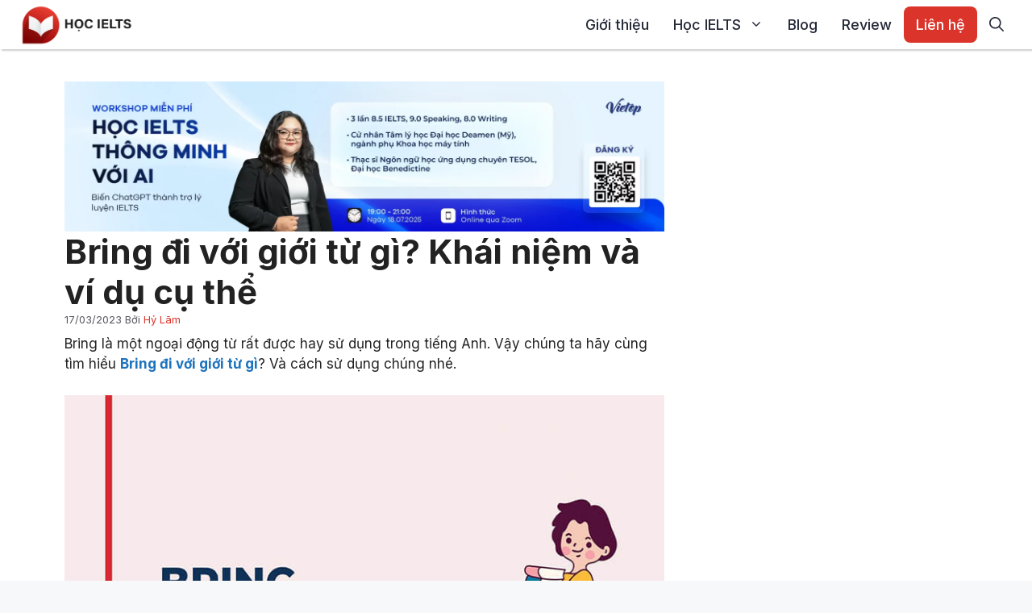

--- FILE ---
content_type: text/html; charset=UTF-8
request_url: https://hocielts.vn/bring-di-voi-gioi-tu-gi/
body_size: 28163
content:
<!DOCTYPE html>
<html lang="vi" prefix="og: https://ogp.me/ns#">
<head><meta charset="UTF-8"><script>if(navigator.userAgent.match(/MSIE|Internet Explorer/i)||navigator.userAgent.match(/Trident\/7\..*?rv:11/i)){var href=document.location.href;if(!href.match(/[?&]nowprocket/)){if(href.indexOf("?")==-1){if(href.indexOf("#")==-1){document.location.href=href+"?nowprocket=1"}else{document.location.href=href.replace("#","?nowprocket=1#")}}else{if(href.indexOf("#")==-1){document.location.href=href+"&nowprocket=1"}else{document.location.href=href.replace("#","&nowprocket=1#")}}}}</script><script>class RocketLazyLoadScripts{constructor(e){this.triggerEvents=e,this.eventOptions={passive:!0},this.userEventListener=this.triggerListener.bind(this),this.delayedScripts={normal:[],async:[],defer:[]},this.allJQueries=[]}_addUserInteractionListener(e){this.triggerEvents.forEach((t=>window.addEventListener(t,e.userEventListener,e.eventOptions)))}_removeUserInteractionListener(e){this.triggerEvents.forEach((t=>window.removeEventListener(t,e.userEventListener,e.eventOptions)))}triggerListener(){this._removeUserInteractionListener(this),"loading"===document.readyState?document.addEventListener("DOMContentLoaded",this._loadEverythingNow.bind(this)):this._loadEverythingNow()}async _loadEverythingNow(){this._delayEventListeners(),this._delayJQueryReady(this),this._handleDocumentWrite(),this._registerAllDelayedScripts(),this._preloadAllScripts(),await this._loadScriptsFromList(this.delayedScripts.normal),await this._loadScriptsFromList(this.delayedScripts.defer),await this._loadScriptsFromList(this.delayedScripts.async),await this._triggerDOMContentLoaded(),await this._triggerWindowLoad(),window.dispatchEvent(new Event("rocket-allScriptsLoaded"))}_registerAllDelayedScripts(){document.querySelectorAll("script[type=rocketlazyloadscript]").forEach((e=>{e.hasAttribute("src")?e.hasAttribute("async")&&!1!==e.async?this.delayedScripts.async.push(e):e.hasAttribute("defer")&&!1!==e.defer||"module"===e.getAttribute("data-rocket-type")?this.delayedScripts.defer.push(e):this.delayedScripts.normal.push(e):this.delayedScripts.normal.push(e)}))}async _transformScript(e){return await this._requestAnimFrame(),new Promise((t=>{const n=document.createElement("script");let r;[...e.attributes].forEach((e=>{let t=e.nodeName;"type"!==t&&("data-rocket-type"===t&&(t="type",r=e.nodeValue),n.setAttribute(t,e.nodeValue))})),e.hasAttribute("src")?(n.addEventListener("load",t),n.addEventListener("error",t)):(n.text=e.text,t()),e.parentNode.replaceChild(n,e)}))}async _loadScriptsFromList(e){const t=e.shift();return t?(await this._transformScript(t),this._loadScriptsFromList(e)):Promise.resolve()}_preloadAllScripts(){var e=document.createDocumentFragment();[...this.delayedScripts.normal,...this.delayedScripts.defer,...this.delayedScripts.async].forEach((t=>{const n=t.getAttribute("src");if(n){const t=document.createElement("link");t.href=n,t.rel="preload",t.as="script",e.appendChild(t)}})),document.head.appendChild(e)}_delayEventListeners(){let e={};function t(t,n){!function(t){function n(n){return e[t].eventsToRewrite.indexOf(n)>=0?"rocket-"+n:n}e[t]||(e[t]={originalFunctions:{add:t.addEventListener,remove:t.removeEventListener},eventsToRewrite:[]},t.addEventListener=function(){arguments[0]=n(arguments[0]),e[t].originalFunctions.add.apply(t,arguments)},t.removeEventListener=function(){arguments[0]=n(arguments[0]),e[t].originalFunctions.remove.apply(t,arguments)})}(t),e[t].eventsToRewrite.push(n)}function n(e,t){let n=e[t];Object.defineProperty(e,t,{get:()=>n||function(){},set(r){e["rocket"+t]=n=r}})}t(document,"DOMContentLoaded"),t(window,"DOMContentLoaded"),t(window,"load"),t(window,"pageshow"),t(document,"readystatechange"),n(document,"onreadystatechange"),n(window,"onload"),n(window,"onpageshow")}_delayJQueryReady(e){let t=window.jQuery;Object.defineProperty(window,"jQuery",{get:()=>t,set(n){if(n&&n.fn&&!e.allJQueries.includes(n)){n.fn.ready=n.fn.init.prototype.ready=function(t){e.domReadyFired?t.bind(document)(n):document.addEventListener("rocket-DOMContentLoaded",(()=>t.bind(document)(n)))};const t=n.fn.on;n.fn.on=n.fn.init.prototype.on=function(){if(this[0]===window){function e(e){return e.split(" ").map((e=>"load"===e||0===e.indexOf("load.")?"rocket-jquery-load":e)).join(" ")}"string"==typeof arguments[0]||arguments[0]instanceof String?arguments[0]=e(arguments[0]):"object"==typeof arguments[0]&&Object.keys(arguments[0]).forEach((t=>{delete Object.assign(arguments[0],{[e(t)]:arguments[0][t]})[t]}))}return t.apply(this,arguments),this},e.allJQueries.push(n)}t=n}})}async _triggerDOMContentLoaded(){this.domReadyFired=!0,await this._requestAnimFrame(),document.dispatchEvent(new Event("rocket-DOMContentLoaded")),await this._requestAnimFrame(),window.dispatchEvent(new Event("rocket-DOMContentLoaded")),await this._requestAnimFrame(),document.dispatchEvent(new Event("rocket-readystatechange")),await this._requestAnimFrame(),document.rocketonreadystatechange&&document.rocketonreadystatechange()}async _triggerWindowLoad(){await this._requestAnimFrame(),window.dispatchEvent(new Event("rocket-load")),await this._requestAnimFrame(),window.rocketonload&&window.rocketonload(),await this._requestAnimFrame(),this.allJQueries.forEach((e=>e(window).trigger("rocket-jquery-load"))),window.dispatchEvent(new Event("rocket-pageshow")),await this._requestAnimFrame(),window.rocketonpageshow&&window.rocketonpageshow()}_handleDocumentWrite(){const e=new Map;document.write=document.writeln=function(t){const n=document.currentScript,r=document.createRange(),i=n.parentElement;let o=e.get(n);void 0===o&&(o=n.nextSibling,e.set(n,o));const a=document.createDocumentFragment();r.setStart(a,0),a.appendChild(r.createContextualFragment(t)),i.insertBefore(a,o)}}async _requestAnimFrame(){return new Promise((e=>requestAnimationFrame(e)))}static run(){const e=new RocketLazyLoadScripts(["keydown","mousemove","touchmove","touchstart","touchend","wheel"]);e._addUserInteractionListener(e)}}RocketLazyLoadScripts.run();</script>
	
	<link rel="profile" href="https://gmpg.org/xfn/11">
	<meta name="viewport" content="width=device-width, initial-scale=1">
<!-- Search Engine Optimization by Rank Math - https://s.rankmath.com/home -->
<title>Bring đi với giới từ gì? Khái niệm và ví dụ cụ thể - Học IELTS</title><link rel="preload" as="style" href="https://fonts.googleapis.com/css?family=Inter%3A100%2C200%2C300%2Cregular%2C500%2C600%2C700%2C800%2C900&#038;display=swap" /><link rel="stylesheet" href="https://fonts.googleapis.com/css?family=Inter%3A100%2C200%2C300%2Cregular%2C500%2C600%2C700%2C800%2C900&#038;display=swap" media="print" onload="this.media='all'" /><noscript><link rel="stylesheet" href="https://fonts.googleapis.com/css?family=Inter%3A100%2C200%2C300%2Cregular%2C500%2C600%2C700%2C800%2C900&#038;display=swap" /></noscript>
<meta name="description" content="&quot;Bring đi với giới từ gì?&quot;, đây là câu hỏi được khá nhiều người hỏi bởi tính phổ biến của nó. Cùng Học IELTS tìm hiểu câu trả lời ngay nhé."/>
<meta name="robots" content="index, follow, max-snippet:-1, max-video-preview:-1, max-image-preview:large"/>
<link rel="canonical" href="https://hocielts.vn/bring-di-voi-gioi-tu-gi/" />
<meta property="og:locale" content="vi_VN" />
<meta property="og:type" content="article" />
<meta property="og:title" content="Bring đi với giới từ gì? Khái niệm và ví dụ cụ thể - Học IELTS" />
<meta property="og:description" content="&quot;Bring đi với giới từ gì?&quot;, đây là câu hỏi được khá nhiều người hỏi bởi tính phổ biến của nó. Cùng Học IELTS tìm hiểu câu trả lời ngay nhé." />
<meta property="og:url" content="https://hocielts.vn/bring-di-voi-gioi-tu-gi/" />
<meta property="og:site_name" content="Học IELTS" />
<meta property="article:section" content="Ngữ pháp" />
<meta property="og:updated_time" content="2023-09-18T11:56:29+07:00" />
<meta property="og:image" content="https://hocielts.vn/wp-content/uploads/2023/03/bring-di-voi-gioi-tu-gi.png" />
<meta property="og:image:secure_url" content="https://hocielts.vn/wp-content/uploads/2023/03/bring-di-voi-gioi-tu-gi.png" />
<meta property="og:image:width" content="1200" />
<meta property="og:image:height" content="670" />
<meta property="og:image:alt" content="Bring đi với giới từ gì" />
<meta property="og:image:type" content="image/png" />
<meta property="article:published_time" content="2023-03-17T11:04:13+07:00" />
<meta property="article:modified_time" content="2023-09-18T11:56:29+07:00" />
<meta name="twitter:card" content="summary_large_image" />
<meta name="twitter:title" content="Bring đi với giới từ gì? Khái niệm và ví dụ cụ thể - Học IELTS" />
<meta name="twitter:description" content="&quot;Bring đi với giới từ gì?&quot;, đây là câu hỏi được khá nhiều người hỏi bởi tính phổ biến của nó. Cùng Học IELTS tìm hiểu câu trả lời ngay nhé." />
<meta name="twitter:image" content="https://hocielts.vn/wp-content/uploads/2023/03/bring-di-voi-gioi-tu-gi.png" />
<meta name="twitter:label1" content="Written by" />
<meta name="twitter:data1" content="Hỷ Lãm" />
<meta name="twitter:label2" content="Time to read" />
<meta name="twitter:data2" content="6 minutes" />
<script type="application/ld+json" class="rank-math-schema">{"@context":"https://schema.org","@graph":[{"@type":["Person","Organization"],"@id":"https://hocielts.vn/#person","name":"H\u1ecdc IELTS","logo":{"@type":"ImageObject","@id":"https://hocielts.vn/#logo","url":"https://hocielts.vn/wp-content/uploads/2022/10/HOC-IELTS-01-1-150x150.png","contentUrl":"https://hocielts.vn/wp-content/uploads/2022/10/HOC-IELTS-01-1-150x150.png","caption":"H\u1ecdc IELTS","inLanguage":"vi"},"image":{"@type":"ImageObject","@id":"https://hocielts.vn/#logo","url":"https://hocielts.vn/wp-content/uploads/2022/10/HOC-IELTS-01-1-150x150.png","contentUrl":"https://hocielts.vn/wp-content/uploads/2022/10/HOC-IELTS-01-1-150x150.png","caption":"H\u1ecdc IELTS","inLanguage":"vi"}},{"@type":"WebSite","@id":"https://hocielts.vn/#website","url":"https://hocielts.vn","name":"H\u1ecdc IELTS","publisher":{"@id":"https://hocielts.vn/#person"},"inLanguage":"vi"},{"@type":"ImageObject","@id":"https://hocielts.vn/wp-content/uploads/2023/03/bring-di-voi-gioi-tu-gi.png","url":"https://hocielts.vn/wp-content/uploads/2023/03/bring-di-voi-gioi-tu-gi.png","width":"1200","height":"670","caption":"Bring \u0111i v\u1edbi gi\u1edbi t\u1eeb g\u00ec","inLanguage":"vi"},{"@type":"BreadcrumbList","@id":"https://hocielts.vn/bring-di-voi-gioi-tu-gi/#breadcrumb","itemListElement":[{"@type":"ListItem","position":"1","item":{"@id":"https://hocielts.vn","name":"Trang ch\u1ee7"}},{"@type":"ListItem","position":"2","item":{"@id":"https://hocielts.vn/hoc-ielts/ngu-phap/","name":"Ng\u1eef ph\u00e1p"}},{"@type":"ListItem","position":"3","item":{"@id":"https://hocielts.vn/bring-di-voi-gioi-tu-gi/","name":"Bring \u0111i v\u1edbi gi\u1edbi t\u1eeb g\u00ec? Kh\u00e1i ni\u1ec7m v\u00e0 v\u00ed d\u1ee5 c\u1ee5 th\u1ec3"}}]},{"@type":"WebPage","@id":"https://hocielts.vn/bring-di-voi-gioi-tu-gi/#webpage","url":"https://hocielts.vn/bring-di-voi-gioi-tu-gi/","name":"Bring \u0111i v\u1edbi gi\u1edbi t\u1eeb g\u00ec? Kh\u00e1i ni\u1ec7m v\u00e0 v\u00ed d\u1ee5 c\u1ee5 th\u1ec3 - H\u1ecdc IELTS","datePublished":"2023-03-17T11:04:13+07:00","dateModified":"2023-09-18T11:56:29+07:00","isPartOf":{"@id":"https://hocielts.vn/#website"},"primaryImageOfPage":{"@id":"https://hocielts.vn/wp-content/uploads/2023/03/bring-di-voi-gioi-tu-gi.png"},"inLanguage":"vi","breadcrumb":{"@id":"https://hocielts.vn/bring-di-voi-gioi-tu-gi/#breadcrumb"}},{"@type":"Person","@id":"https://hocielts.vn/author/hylam/","name":"H\u1ef7 L\u00e3m","url":"https://hocielts.vn/author/hylam/","image":{"@type":"ImageObject","@id":"https://secure.gravatar.com/avatar/a3226b711f93a2f4ac5b825556925cf448ac6104771075271f2b119f58ff921b?s=96&amp;d=mm&amp;r=g","url":"https://secure.gravatar.com/avatar/a3226b711f93a2f4ac5b825556925cf448ac6104771075271f2b119f58ff921b?s=96&amp;d=mm&amp;r=g","caption":"H\u1ef7 L\u00e3m","inLanguage":"vi"}},{"@type":"BlogPosting","headline":"Bring \u0111i v\u1edbi gi\u1edbi t\u1eeb g\u00ec? Kh\u00e1i ni\u1ec7m v\u00e0 v\u00ed d\u1ee5 c\u1ee5 th\u1ec3 - H\u1ecdc IELTS","keywords":"Bring \u0111i v\u1edbi gi\u1edbi t\u1eeb g\u00ec","datePublished":"2023-03-17T11:04:13+07:00","dateModified":"2023-09-18T11:56:29+07:00","articleSection":"Ng\u1eef ph\u00e1p","author":{"@id":"https://hocielts.vn/author/hylam/"},"publisher":{"@id":"https://hocielts.vn/#person"},"description":"&quot;Bring \u0111i v\u1edbi gi\u1edbi t\u1eeb g\u00ec?&quot;, \u0111\u00e2y l\u00e0 c\u00e2u h\u1ecfi \u0111\u01b0\u1ee3c kh\u00e1 nhi\u1ec1u ng\u01b0\u1eddi h\u1ecfi b\u1edfi t\u00ednh ph\u1ed5 bi\u1ebfn c\u1ee7a n\u00f3. C\u00f9ng H\u1ecdc IELTS t\u00ecm hi\u1ec3u c\u00e2u tr\u1ea3 l\u1eddi ngay nh\u00e9.","name":"Bring \u0111i v\u1edbi gi\u1edbi t\u1eeb g\u00ec? Kh\u00e1i ni\u1ec7m v\u00e0 v\u00ed d\u1ee5 c\u1ee5 th\u1ec3 - H\u1ecdc IELTS","@id":"https://hocielts.vn/bring-di-voi-gioi-tu-gi/#richSnippet","isPartOf":{"@id":"https://hocielts.vn/bring-di-voi-gioi-tu-gi/#webpage"},"image":{"@id":"https://hocielts.vn/wp-content/uploads/2023/03/bring-di-voi-gioi-tu-gi.png"},"inLanguage":"vi","mainEntityOfPage":{"@id":"https://hocielts.vn/bring-di-voi-gioi-tu-gi/#webpage"}}]}</script>
<!-- /Rank Math WordPress SEO plugin -->

<link rel='dns-prefetch' href='//cdn.jsdelivr.net' />
<link rel='dns-prefetch' href='//fonts.googleapis.com' />
<link href='https://fonts.gstatic.com' crossorigin rel='preconnect' />
<link rel="alternate" type="application/rss+xml" title="Dòng thông tin Học IELTS &raquo;" href="https://hocielts.vn/feed/" />
<link rel="alternate" type="application/rss+xml" title="Học IELTS &raquo; Dòng bình luận" href="https://hocielts.vn/comments/feed/" />
<link rel="alternate" type="application/rss+xml" title="Học IELTS &raquo; Bring đi với giới từ gì? Khái niệm và ví dụ cụ thể Dòng bình luận" href="https://hocielts.vn/bring-di-voi-gioi-tu-gi/feed/" />
<link rel="alternate" title="oNhúng (JSON)" type="application/json+oembed" href="https://hocielts.vn/wp-json/oembed/1.0/embed?url=https%3A%2F%2Fhocielts.vn%2Fbring-di-voi-gioi-tu-gi%2F" />
<link rel="alternate" title="oNhúng (XML)" type="text/xml+oembed" href="https://hocielts.vn/wp-json/oembed/1.0/embed?url=https%3A%2F%2Fhocielts.vn%2Fbring-di-voi-gioi-tu-gi%2F&#038;format=xml" />
<!-- hocielts.vn is managing ads with Advanced Ads 1.42.2 – https://wpadvancedads.com/ --><!--noptimize--><script id="hocie-ready">
			window.advanced_ads_ready=function(e,a){a=a||"complete";var d=function(e){return"interactive"===a?"loading"!==e:"complete"===e};d(document.readyState)?e():document.addEventListener("readystatechange",(function(a){d(a.target.readyState)&&e()}),{once:"interactive"===a})},window.advanced_ads_ready_queue=window.advanced_ads_ready_queue||[];		</script>
		<!--/noptimize--><style id='wp-img-auto-sizes-contain-inline-css'>
img:is([sizes=auto i],[sizes^="auto," i]){contain-intrinsic-size:3000px 1500px}
/*# sourceURL=wp-img-auto-sizes-contain-inline-css */
</style>
<style id='wp-emoji-styles-inline-css'>

	img.wp-smiley, img.emoji {
		display: inline !important;
		border: none !important;
		box-shadow: none !important;
		height: 1em !important;
		width: 1em !important;
		margin: 0 0.07em !important;
		vertical-align: -0.1em !important;
		background: none !important;
		padding: 0 !important;
	}
/*# sourceURL=wp-emoji-styles-inline-css */
</style>
<style id='wp-block-library-inline-css'>
:root{--wp-block-synced-color:#7a00df;--wp-block-synced-color--rgb:122,0,223;--wp-bound-block-color:var(--wp-block-synced-color);--wp-editor-canvas-background:#ddd;--wp-admin-theme-color:#007cba;--wp-admin-theme-color--rgb:0,124,186;--wp-admin-theme-color-darker-10:#006ba1;--wp-admin-theme-color-darker-10--rgb:0,107,160.5;--wp-admin-theme-color-darker-20:#005a87;--wp-admin-theme-color-darker-20--rgb:0,90,135;--wp-admin-border-width-focus:2px}@media (min-resolution:192dpi){:root{--wp-admin-border-width-focus:1.5px}}.wp-element-button{cursor:pointer}:root .has-very-light-gray-background-color{background-color:#eee}:root .has-very-dark-gray-background-color{background-color:#313131}:root .has-very-light-gray-color{color:#eee}:root .has-very-dark-gray-color{color:#313131}:root .has-vivid-green-cyan-to-vivid-cyan-blue-gradient-background{background:linear-gradient(135deg,#00d084,#0693e3)}:root .has-purple-crush-gradient-background{background:linear-gradient(135deg,#34e2e4,#4721fb 50%,#ab1dfe)}:root .has-hazy-dawn-gradient-background{background:linear-gradient(135deg,#faaca8,#dad0ec)}:root .has-subdued-olive-gradient-background{background:linear-gradient(135deg,#fafae1,#67a671)}:root .has-atomic-cream-gradient-background{background:linear-gradient(135deg,#fdd79a,#004a59)}:root .has-nightshade-gradient-background{background:linear-gradient(135deg,#330968,#31cdcf)}:root .has-midnight-gradient-background{background:linear-gradient(135deg,#020381,#2874fc)}:root{--wp--preset--font-size--normal:16px;--wp--preset--font-size--huge:42px}.has-regular-font-size{font-size:1em}.has-larger-font-size{font-size:2.625em}.has-normal-font-size{font-size:var(--wp--preset--font-size--normal)}.has-huge-font-size{font-size:var(--wp--preset--font-size--huge)}.has-text-align-center{text-align:center}.has-text-align-left{text-align:left}.has-text-align-right{text-align:right}.has-fit-text{white-space:nowrap!important}#end-resizable-editor-section{display:none}.aligncenter{clear:both}.items-justified-left{justify-content:flex-start}.items-justified-center{justify-content:center}.items-justified-right{justify-content:flex-end}.items-justified-space-between{justify-content:space-between}.screen-reader-text{border:0;clip-path:inset(50%);height:1px;margin:-1px;overflow:hidden;padding:0;position:absolute;width:1px;word-wrap:normal!important}.screen-reader-text:focus{background-color:#ddd;clip-path:none;color:#444;display:block;font-size:1em;height:auto;left:5px;line-height:normal;padding:15px 23px 14px;text-decoration:none;top:5px;width:auto;z-index:100000}html :where(.has-border-color){border-style:solid}html :where([style*=border-top-color]){border-top-style:solid}html :where([style*=border-right-color]){border-right-style:solid}html :where([style*=border-bottom-color]){border-bottom-style:solid}html :where([style*=border-left-color]){border-left-style:solid}html :where([style*=border-width]){border-style:solid}html :where([style*=border-top-width]){border-top-style:solid}html :where([style*=border-right-width]){border-right-style:solid}html :where([style*=border-bottom-width]){border-bottom-style:solid}html :where([style*=border-left-width]){border-left-style:solid}html :where(img[class*=wp-image-]){height:auto;max-width:100%}:where(figure){margin:0 0 1em}html :where(.is-position-sticky){--wp-admin--admin-bar--position-offset:var(--wp-admin--admin-bar--height,0px)}@media screen and (max-width:600px){html :where(.is-position-sticky){--wp-admin--admin-bar--position-offset:0px}}

/*# sourceURL=wp-block-library-inline-css */
</style><style id='wp-block-heading-inline-css'>
h1:where(.wp-block-heading).has-background,h2:where(.wp-block-heading).has-background,h3:where(.wp-block-heading).has-background,h4:where(.wp-block-heading).has-background,h5:where(.wp-block-heading).has-background,h6:where(.wp-block-heading).has-background{padding:1.25em 2.375em}h1.has-text-align-left[style*=writing-mode]:where([style*=vertical-lr]),h1.has-text-align-right[style*=writing-mode]:where([style*=vertical-rl]),h2.has-text-align-left[style*=writing-mode]:where([style*=vertical-lr]),h2.has-text-align-right[style*=writing-mode]:where([style*=vertical-rl]),h3.has-text-align-left[style*=writing-mode]:where([style*=vertical-lr]),h3.has-text-align-right[style*=writing-mode]:where([style*=vertical-rl]),h4.has-text-align-left[style*=writing-mode]:where([style*=vertical-lr]),h4.has-text-align-right[style*=writing-mode]:where([style*=vertical-rl]),h5.has-text-align-left[style*=writing-mode]:where([style*=vertical-lr]),h5.has-text-align-right[style*=writing-mode]:where([style*=vertical-rl]),h6.has-text-align-left[style*=writing-mode]:where([style*=vertical-lr]),h6.has-text-align-right[style*=writing-mode]:where([style*=vertical-rl]){rotate:180deg}
/*# sourceURL=https://hocielts.vn/wp-includes/blocks/heading/style.min.css */
</style>
<style id='wp-block-image-inline-css'>
.wp-block-image>a,.wp-block-image>figure>a{display:inline-block}.wp-block-image img{box-sizing:border-box;height:auto;max-width:100%;vertical-align:bottom}@media not (prefers-reduced-motion){.wp-block-image img.hide{visibility:hidden}.wp-block-image img.show{animation:show-content-image .4s}}.wp-block-image[style*=border-radius] img,.wp-block-image[style*=border-radius]>a{border-radius:inherit}.wp-block-image.has-custom-border img{box-sizing:border-box}.wp-block-image.aligncenter{text-align:center}.wp-block-image.alignfull>a,.wp-block-image.alignwide>a{width:100%}.wp-block-image.alignfull img,.wp-block-image.alignwide img{height:auto;width:100%}.wp-block-image .aligncenter,.wp-block-image .alignleft,.wp-block-image .alignright,.wp-block-image.aligncenter,.wp-block-image.alignleft,.wp-block-image.alignright{display:table}.wp-block-image .aligncenter>figcaption,.wp-block-image .alignleft>figcaption,.wp-block-image .alignright>figcaption,.wp-block-image.aligncenter>figcaption,.wp-block-image.alignleft>figcaption,.wp-block-image.alignright>figcaption{caption-side:bottom;display:table-caption}.wp-block-image .alignleft{float:left;margin:.5em 1em .5em 0}.wp-block-image .alignright{float:right;margin:.5em 0 .5em 1em}.wp-block-image .aligncenter{margin-left:auto;margin-right:auto}.wp-block-image :where(figcaption){margin-bottom:1em;margin-top:.5em}.wp-block-image.is-style-circle-mask img{border-radius:9999px}@supports ((-webkit-mask-image:none) or (mask-image:none)) or (-webkit-mask-image:none){.wp-block-image.is-style-circle-mask img{border-radius:0;-webkit-mask-image:url('data:image/svg+xml;utf8,<svg viewBox="0 0 100 100" xmlns="http://www.w3.org/2000/svg"><circle cx="50" cy="50" r="50"/></svg>');mask-image:url('data:image/svg+xml;utf8,<svg viewBox="0 0 100 100" xmlns="http://www.w3.org/2000/svg"><circle cx="50" cy="50" r="50"/></svg>');mask-mode:alpha;-webkit-mask-position:center;mask-position:center;-webkit-mask-repeat:no-repeat;mask-repeat:no-repeat;-webkit-mask-size:contain;mask-size:contain}}:root :where(.wp-block-image.is-style-rounded img,.wp-block-image .is-style-rounded img){border-radius:9999px}.wp-block-image figure{margin:0}.wp-lightbox-container{display:flex;flex-direction:column;position:relative}.wp-lightbox-container img{cursor:zoom-in}.wp-lightbox-container img:hover+button{opacity:1}.wp-lightbox-container button{align-items:center;backdrop-filter:blur(16px) saturate(180%);background-color:#5a5a5a40;border:none;border-radius:4px;cursor:zoom-in;display:flex;height:20px;justify-content:center;opacity:0;padding:0;position:absolute;right:16px;text-align:center;top:16px;width:20px;z-index:100}@media not (prefers-reduced-motion){.wp-lightbox-container button{transition:opacity .2s ease}}.wp-lightbox-container button:focus-visible{outline:3px auto #5a5a5a40;outline:3px auto -webkit-focus-ring-color;outline-offset:3px}.wp-lightbox-container button:hover{cursor:pointer;opacity:1}.wp-lightbox-container button:focus{opacity:1}.wp-lightbox-container button:focus,.wp-lightbox-container button:hover,.wp-lightbox-container button:not(:hover):not(:active):not(.has-background){background-color:#5a5a5a40;border:none}.wp-lightbox-overlay{box-sizing:border-box;cursor:zoom-out;height:100vh;left:0;overflow:hidden;position:fixed;top:0;visibility:hidden;width:100%;z-index:100000}.wp-lightbox-overlay .close-button{align-items:center;cursor:pointer;display:flex;justify-content:center;min-height:40px;min-width:40px;padding:0;position:absolute;right:calc(env(safe-area-inset-right) + 16px);top:calc(env(safe-area-inset-top) + 16px);z-index:5000000}.wp-lightbox-overlay .close-button:focus,.wp-lightbox-overlay .close-button:hover,.wp-lightbox-overlay .close-button:not(:hover):not(:active):not(.has-background){background:none;border:none}.wp-lightbox-overlay .lightbox-image-container{height:var(--wp--lightbox-container-height);left:50%;overflow:hidden;position:absolute;top:50%;transform:translate(-50%,-50%);transform-origin:top left;width:var(--wp--lightbox-container-width);z-index:9999999999}.wp-lightbox-overlay .wp-block-image{align-items:center;box-sizing:border-box;display:flex;height:100%;justify-content:center;margin:0;position:relative;transform-origin:0 0;width:100%;z-index:3000000}.wp-lightbox-overlay .wp-block-image img{height:var(--wp--lightbox-image-height);min-height:var(--wp--lightbox-image-height);min-width:var(--wp--lightbox-image-width);width:var(--wp--lightbox-image-width)}.wp-lightbox-overlay .wp-block-image figcaption{display:none}.wp-lightbox-overlay button{background:none;border:none}.wp-lightbox-overlay .scrim{background-color:#fff;height:100%;opacity:.9;position:absolute;width:100%;z-index:2000000}.wp-lightbox-overlay.active{visibility:visible}@media not (prefers-reduced-motion){.wp-lightbox-overlay.active{animation:turn-on-visibility .25s both}.wp-lightbox-overlay.active img{animation:turn-on-visibility .35s both}.wp-lightbox-overlay.show-closing-animation:not(.active){animation:turn-off-visibility .35s both}.wp-lightbox-overlay.show-closing-animation:not(.active) img{animation:turn-off-visibility .25s both}.wp-lightbox-overlay.zoom.active{animation:none;opacity:1;visibility:visible}.wp-lightbox-overlay.zoom.active .lightbox-image-container{animation:lightbox-zoom-in .4s}.wp-lightbox-overlay.zoom.active .lightbox-image-container img{animation:none}.wp-lightbox-overlay.zoom.active .scrim{animation:turn-on-visibility .4s forwards}.wp-lightbox-overlay.zoom.show-closing-animation:not(.active){animation:none}.wp-lightbox-overlay.zoom.show-closing-animation:not(.active) .lightbox-image-container{animation:lightbox-zoom-out .4s}.wp-lightbox-overlay.zoom.show-closing-animation:not(.active) .lightbox-image-container img{animation:none}.wp-lightbox-overlay.zoom.show-closing-animation:not(.active) .scrim{animation:turn-off-visibility .4s forwards}}@keyframes show-content-image{0%{visibility:hidden}99%{visibility:hidden}to{visibility:visible}}@keyframes turn-on-visibility{0%{opacity:0}to{opacity:1}}@keyframes turn-off-visibility{0%{opacity:1;visibility:visible}99%{opacity:0;visibility:visible}to{opacity:0;visibility:hidden}}@keyframes lightbox-zoom-in{0%{transform:translate(calc((-100vw + var(--wp--lightbox-scrollbar-width))/2 + var(--wp--lightbox-initial-left-position)),calc(-50vh + var(--wp--lightbox-initial-top-position))) scale(var(--wp--lightbox-scale))}to{transform:translate(-50%,-50%) scale(1)}}@keyframes lightbox-zoom-out{0%{transform:translate(-50%,-50%) scale(1);visibility:visible}99%{visibility:visible}to{transform:translate(calc((-100vw + var(--wp--lightbox-scrollbar-width))/2 + var(--wp--lightbox-initial-left-position)),calc(-50vh + var(--wp--lightbox-initial-top-position))) scale(var(--wp--lightbox-scale));visibility:hidden}}
/*# sourceURL=https://hocielts.vn/wp-includes/blocks/image/style.min.css */
</style>
<style id='wp-block-list-inline-css'>
ol,ul{box-sizing:border-box}:root :where(.wp-block-list.has-background){padding:1.25em 2.375em}
/*# sourceURL=https://hocielts.vn/wp-includes/blocks/list/style.min.css */
</style>
<style id='wp-block-paragraph-inline-css'>
.is-small-text{font-size:.875em}.is-regular-text{font-size:1em}.is-large-text{font-size:2.25em}.is-larger-text{font-size:3em}.has-drop-cap:not(:focus):first-letter{float:left;font-size:8.4em;font-style:normal;font-weight:100;line-height:.68;margin:.05em .1em 0 0;text-transform:uppercase}body.rtl .has-drop-cap:not(:focus):first-letter{float:none;margin-left:.1em}p.has-drop-cap.has-background{overflow:hidden}:root :where(p.has-background){padding:1.25em 2.375em}:where(p.has-text-color:not(.has-link-color)) a{color:inherit}p.has-text-align-left[style*="writing-mode:vertical-lr"],p.has-text-align-right[style*="writing-mode:vertical-rl"]{rotate:180deg}
/*# sourceURL=https://hocielts.vn/wp-includes/blocks/paragraph/style.min.css */
</style>
<style id='wp-block-table-inline-css'>
.wp-block-table{overflow-x:auto}.wp-block-table table{border-collapse:collapse;width:100%}.wp-block-table thead{border-bottom:3px solid}.wp-block-table tfoot{border-top:3px solid}.wp-block-table td,.wp-block-table th{border:1px solid;padding:.5em}.wp-block-table .has-fixed-layout{table-layout:fixed;width:100%}.wp-block-table .has-fixed-layout td,.wp-block-table .has-fixed-layout th{word-break:break-word}.wp-block-table.aligncenter,.wp-block-table.alignleft,.wp-block-table.alignright{display:table;width:auto}.wp-block-table.aligncenter td,.wp-block-table.aligncenter th,.wp-block-table.alignleft td,.wp-block-table.alignleft th,.wp-block-table.alignright td,.wp-block-table.alignright th{word-break:break-word}.wp-block-table .has-subtle-light-gray-background-color{background-color:#f3f4f5}.wp-block-table .has-subtle-pale-green-background-color{background-color:#e9fbe5}.wp-block-table .has-subtle-pale-blue-background-color{background-color:#e7f5fe}.wp-block-table .has-subtle-pale-pink-background-color{background-color:#fcf0ef}.wp-block-table.is-style-stripes{background-color:initial;border-collapse:inherit;border-spacing:0}.wp-block-table.is-style-stripes tbody tr:nth-child(odd){background-color:#f0f0f0}.wp-block-table.is-style-stripes.has-subtle-light-gray-background-color tbody tr:nth-child(odd){background-color:#f3f4f5}.wp-block-table.is-style-stripes.has-subtle-pale-green-background-color tbody tr:nth-child(odd){background-color:#e9fbe5}.wp-block-table.is-style-stripes.has-subtle-pale-blue-background-color tbody tr:nth-child(odd){background-color:#e7f5fe}.wp-block-table.is-style-stripes.has-subtle-pale-pink-background-color tbody tr:nth-child(odd){background-color:#fcf0ef}.wp-block-table.is-style-stripes td,.wp-block-table.is-style-stripes th{border-color:#0000}.wp-block-table.is-style-stripes{border-bottom:1px solid #f0f0f0}.wp-block-table .has-border-color td,.wp-block-table .has-border-color th,.wp-block-table .has-border-color tr,.wp-block-table .has-border-color>*{border-color:inherit}.wp-block-table table[style*=border-top-color] tr:first-child,.wp-block-table table[style*=border-top-color] tr:first-child td,.wp-block-table table[style*=border-top-color] tr:first-child th,.wp-block-table table[style*=border-top-color]>*,.wp-block-table table[style*=border-top-color]>* td,.wp-block-table table[style*=border-top-color]>* th{border-top-color:inherit}.wp-block-table table[style*=border-top-color] tr:not(:first-child){border-top-color:initial}.wp-block-table table[style*=border-right-color] td:last-child,.wp-block-table table[style*=border-right-color] th,.wp-block-table table[style*=border-right-color] tr,.wp-block-table table[style*=border-right-color]>*{border-right-color:inherit}.wp-block-table table[style*=border-bottom-color] tr:last-child,.wp-block-table table[style*=border-bottom-color] tr:last-child td,.wp-block-table table[style*=border-bottom-color] tr:last-child th,.wp-block-table table[style*=border-bottom-color]>*,.wp-block-table table[style*=border-bottom-color]>* td,.wp-block-table table[style*=border-bottom-color]>* th{border-bottom-color:inherit}.wp-block-table table[style*=border-bottom-color] tr:not(:last-child){border-bottom-color:initial}.wp-block-table table[style*=border-left-color] td:first-child,.wp-block-table table[style*=border-left-color] th,.wp-block-table table[style*=border-left-color] tr,.wp-block-table table[style*=border-left-color]>*{border-left-color:inherit}.wp-block-table table[style*=border-style] td,.wp-block-table table[style*=border-style] th,.wp-block-table table[style*=border-style] tr,.wp-block-table table[style*=border-style]>*{border-style:inherit}.wp-block-table table[style*=border-width] td,.wp-block-table table[style*=border-width] th,.wp-block-table table[style*=border-width] tr,.wp-block-table table[style*=border-width]>*{border-style:inherit;border-width:inherit}
/*# sourceURL=https://hocielts.vn/wp-includes/blocks/table/style.min.css */
</style>
<style id='wp-block-verse-inline-css'>
pre.wp-block-verse{overflow:auto;white-space:pre-wrap}:where(pre.wp-block-verse){font-family:inherit}
/*# sourceURL=https://hocielts.vn/wp-includes/blocks/verse/style.min.css */
</style>
<style id='global-styles-inline-css'>
:root{--wp--preset--aspect-ratio--square: 1;--wp--preset--aspect-ratio--4-3: 4/3;--wp--preset--aspect-ratio--3-4: 3/4;--wp--preset--aspect-ratio--3-2: 3/2;--wp--preset--aspect-ratio--2-3: 2/3;--wp--preset--aspect-ratio--16-9: 16/9;--wp--preset--aspect-ratio--9-16: 9/16;--wp--preset--color--black: #000000;--wp--preset--color--cyan-bluish-gray: #abb8c3;--wp--preset--color--white: #ffffff;--wp--preset--color--pale-pink: #f78da7;--wp--preset--color--vivid-red: #cf2e2e;--wp--preset--color--luminous-vivid-orange: #ff6900;--wp--preset--color--luminous-vivid-amber: #fcb900;--wp--preset--color--light-green-cyan: #7bdcb5;--wp--preset--color--vivid-green-cyan: #00d084;--wp--preset--color--pale-cyan-blue: #8ed1fc;--wp--preset--color--vivid-cyan-blue: #0693e3;--wp--preset--color--vivid-purple: #9b51e0;--wp--preset--color--contrast: var(--contrast);--wp--preset--color--contrast-2: var(--contrast-2);--wp--preset--color--contrast-3: var(--contrast-3);--wp--preset--color--base: var(--base);--wp--preset--color--base-2: var(--base-2);--wp--preset--color--base-3: var(--base-3);--wp--preset--color--accent: var(--accent);--wp--preset--color--global-color-8: var(--global-color-8);--wp--preset--gradient--vivid-cyan-blue-to-vivid-purple: linear-gradient(135deg,rgb(6,147,227) 0%,rgb(155,81,224) 100%);--wp--preset--gradient--light-green-cyan-to-vivid-green-cyan: linear-gradient(135deg,rgb(122,220,180) 0%,rgb(0,208,130) 100%);--wp--preset--gradient--luminous-vivid-amber-to-luminous-vivid-orange: linear-gradient(135deg,rgb(252,185,0) 0%,rgb(255,105,0) 100%);--wp--preset--gradient--luminous-vivid-orange-to-vivid-red: linear-gradient(135deg,rgb(255,105,0) 0%,rgb(207,46,46) 100%);--wp--preset--gradient--very-light-gray-to-cyan-bluish-gray: linear-gradient(135deg,rgb(238,238,238) 0%,rgb(169,184,195) 100%);--wp--preset--gradient--cool-to-warm-spectrum: linear-gradient(135deg,rgb(74,234,220) 0%,rgb(151,120,209) 20%,rgb(207,42,186) 40%,rgb(238,44,130) 60%,rgb(251,105,98) 80%,rgb(254,248,76) 100%);--wp--preset--gradient--blush-light-purple: linear-gradient(135deg,rgb(255,206,236) 0%,rgb(152,150,240) 100%);--wp--preset--gradient--blush-bordeaux: linear-gradient(135deg,rgb(254,205,165) 0%,rgb(254,45,45) 50%,rgb(107,0,62) 100%);--wp--preset--gradient--luminous-dusk: linear-gradient(135deg,rgb(255,203,112) 0%,rgb(199,81,192) 50%,rgb(65,88,208) 100%);--wp--preset--gradient--pale-ocean: linear-gradient(135deg,rgb(255,245,203) 0%,rgb(182,227,212) 50%,rgb(51,167,181) 100%);--wp--preset--gradient--electric-grass: linear-gradient(135deg,rgb(202,248,128) 0%,rgb(113,206,126) 100%);--wp--preset--gradient--midnight: linear-gradient(135deg,rgb(2,3,129) 0%,rgb(40,116,252) 100%);--wp--preset--font-size--small: 13px;--wp--preset--font-size--medium: 20px;--wp--preset--font-size--large: 36px;--wp--preset--font-size--x-large: 42px;--wp--preset--spacing--20: 0.44rem;--wp--preset--spacing--30: 0.67rem;--wp--preset--spacing--40: 1rem;--wp--preset--spacing--50: 1.5rem;--wp--preset--spacing--60: 2.25rem;--wp--preset--spacing--70: 3.38rem;--wp--preset--spacing--80: 5.06rem;--wp--preset--shadow--natural: 6px 6px 9px rgba(0, 0, 0, 0.2);--wp--preset--shadow--deep: 12px 12px 50px rgba(0, 0, 0, 0.4);--wp--preset--shadow--sharp: 6px 6px 0px rgba(0, 0, 0, 0.2);--wp--preset--shadow--outlined: 6px 6px 0px -3px rgb(255, 255, 255), 6px 6px rgb(0, 0, 0);--wp--preset--shadow--crisp: 6px 6px 0px rgb(0, 0, 0);}:where(.is-layout-flex){gap: 0.5em;}:where(.is-layout-grid){gap: 0.5em;}body .is-layout-flex{display: flex;}.is-layout-flex{flex-wrap: wrap;align-items: center;}.is-layout-flex > :is(*, div){margin: 0;}body .is-layout-grid{display: grid;}.is-layout-grid > :is(*, div){margin: 0;}:where(.wp-block-columns.is-layout-flex){gap: 2em;}:where(.wp-block-columns.is-layout-grid){gap: 2em;}:where(.wp-block-post-template.is-layout-flex){gap: 1.25em;}:where(.wp-block-post-template.is-layout-grid){gap: 1.25em;}.has-black-color{color: var(--wp--preset--color--black) !important;}.has-cyan-bluish-gray-color{color: var(--wp--preset--color--cyan-bluish-gray) !important;}.has-white-color{color: var(--wp--preset--color--white) !important;}.has-pale-pink-color{color: var(--wp--preset--color--pale-pink) !important;}.has-vivid-red-color{color: var(--wp--preset--color--vivid-red) !important;}.has-luminous-vivid-orange-color{color: var(--wp--preset--color--luminous-vivid-orange) !important;}.has-luminous-vivid-amber-color{color: var(--wp--preset--color--luminous-vivid-amber) !important;}.has-light-green-cyan-color{color: var(--wp--preset--color--light-green-cyan) !important;}.has-vivid-green-cyan-color{color: var(--wp--preset--color--vivid-green-cyan) !important;}.has-pale-cyan-blue-color{color: var(--wp--preset--color--pale-cyan-blue) !important;}.has-vivid-cyan-blue-color{color: var(--wp--preset--color--vivid-cyan-blue) !important;}.has-vivid-purple-color{color: var(--wp--preset--color--vivid-purple) !important;}.has-black-background-color{background-color: var(--wp--preset--color--black) !important;}.has-cyan-bluish-gray-background-color{background-color: var(--wp--preset--color--cyan-bluish-gray) !important;}.has-white-background-color{background-color: var(--wp--preset--color--white) !important;}.has-pale-pink-background-color{background-color: var(--wp--preset--color--pale-pink) !important;}.has-vivid-red-background-color{background-color: var(--wp--preset--color--vivid-red) !important;}.has-luminous-vivid-orange-background-color{background-color: var(--wp--preset--color--luminous-vivid-orange) !important;}.has-luminous-vivid-amber-background-color{background-color: var(--wp--preset--color--luminous-vivid-amber) !important;}.has-light-green-cyan-background-color{background-color: var(--wp--preset--color--light-green-cyan) !important;}.has-vivid-green-cyan-background-color{background-color: var(--wp--preset--color--vivid-green-cyan) !important;}.has-pale-cyan-blue-background-color{background-color: var(--wp--preset--color--pale-cyan-blue) !important;}.has-vivid-cyan-blue-background-color{background-color: var(--wp--preset--color--vivid-cyan-blue) !important;}.has-vivid-purple-background-color{background-color: var(--wp--preset--color--vivid-purple) !important;}.has-black-border-color{border-color: var(--wp--preset--color--black) !important;}.has-cyan-bluish-gray-border-color{border-color: var(--wp--preset--color--cyan-bluish-gray) !important;}.has-white-border-color{border-color: var(--wp--preset--color--white) !important;}.has-pale-pink-border-color{border-color: var(--wp--preset--color--pale-pink) !important;}.has-vivid-red-border-color{border-color: var(--wp--preset--color--vivid-red) !important;}.has-luminous-vivid-orange-border-color{border-color: var(--wp--preset--color--luminous-vivid-orange) !important;}.has-luminous-vivid-amber-border-color{border-color: var(--wp--preset--color--luminous-vivid-amber) !important;}.has-light-green-cyan-border-color{border-color: var(--wp--preset--color--light-green-cyan) !important;}.has-vivid-green-cyan-border-color{border-color: var(--wp--preset--color--vivid-green-cyan) !important;}.has-pale-cyan-blue-border-color{border-color: var(--wp--preset--color--pale-cyan-blue) !important;}.has-vivid-cyan-blue-border-color{border-color: var(--wp--preset--color--vivid-cyan-blue) !important;}.has-vivid-purple-border-color{border-color: var(--wp--preset--color--vivid-purple) !important;}.has-vivid-cyan-blue-to-vivid-purple-gradient-background{background: var(--wp--preset--gradient--vivid-cyan-blue-to-vivid-purple) !important;}.has-light-green-cyan-to-vivid-green-cyan-gradient-background{background: var(--wp--preset--gradient--light-green-cyan-to-vivid-green-cyan) !important;}.has-luminous-vivid-amber-to-luminous-vivid-orange-gradient-background{background: var(--wp--preset--gradient--luminous-vivid-amber-to-luminous-vivid-orange) !important;}.has-luminous-vivid-orange-to-vivid-red-gradient-background{background: var(--wp--preset--gradient--luminous-vivid-orange-to-vivid-red) !important;}.has-very-light-gray-to-cyan-bluish-gray-gradient-background{background: var(--wp--preset--gradient--very-light-gray-to-cyan-bluish-gray) !important;}.has-cool-to-warm-spectrum-gradient-background{background: var(--wp--preset--gradient--cool-to-warm-spectrum) !important;}.has-blush-light-purple-gradient-background{background: var(--wp--preset--gradient--blush-light-purple) !important;}.has-blush-bordeaux-gradient-background{background: var(--wp--preset--gradient--blush-bordeaux) !important;}.has-luminous-dusk-gradient-background{background: var(--wp--preset--gradient--luminous-dusk) !important;}.has-pale-ocean-gradient-background{background: var(--wp--preset--gradient--pale-ocean) !important;}.has-electric-grass-gradient-background{background: var(--wp--preset--gradient--electric-grass) !important;}.has-midnight-gradient-background{background: var(--wp--preset--gradient--midnight) !important;}.has-small-font-size{font-size: var(--wp--preset--font-size--small) !important;}.has-medium-font-size{font-size: var(--wp--preset--font-size--medium) !important;}.has-large-font-size{font-size: var(--wp--preset--font-size--large) !important;}.has-x-large-font-size{font-size: var(--wp--preset--font-size--x-large) !important;}
/*# sourceURL=global-styles-inline-css */
</style>

<style id='classic-theme-styles-inline-css'>
/*! This file is auto-generated */
.wp-block-button__link{color:#fff;background-color:#32373c;border-radius:9999px;box-shadow:none;text-decoration:none;padding:calc(.667em + 2px) calc(1.333em + 2px);font-size:1.125em}.wp-block-file__button{background:#32373c;color:#fff;text-decoration:none}
/*# sourceURL=/wp-includes/css/classic-themes.min.css */
</style>
<link data-minify="1" rel='stylesheet' id='contact-form-7-css' href='https://hocielts.vn/wp-content/cache/min/1/wp-content/plugins/contact-form-7/includes/css/styles.css?ver=1739417790' media='all' />
<link rel='stylesheet' id='parent-style-css' href='https://hocielts.vn/wp-content/themes/generatepress/style.css?ver=6.9' media='all' />
<link data-minify="1" rel='stylesheet' id='bootstrap5-css' href='https://hocielts.vn/wp-content/cache/min/1/npm/bootstrap@5.2.1/dist/css/bootstrap.min.css?ver=1739417790' media='all' />
<link data-minify="1" rel='stylesheet' id='swiperStyle-css' href='https://hocielts.vn/wp-content/cache/min/1/npm/swiper@8/swiper-bundle.min.css?ver=1739417790' media='all' />
<link rel='stylesheet' id='generate-comments-css' href='https://hocielts.vn/wp-content/themes/generatepress/assets/css/components/comments.min.css?ver=3.1.3' media='all' />
<link rel='stylesheet' id='generate-widget-areas-css' href='https://hocielts.vn/wp-content/themes/generatepress/assets/css/components/widget-areas.min.css?ver=3.1.3' media='all' />
<link rel='stylesheet' id='generate-style-css' href='https://hocielts.vn/wp-content/themes/generatepress/assets/css/main.min.css?ver=3.1.3' media='all' />
<style id='generate-style-inline-css'>
body{background-color:var(--base-2);color:var(--contrast);}a{color:var(--accent);}a:hover, a:focus, a:active{color:var(--contrast);}.wp-block-group__inner-container{max-width:1200px;margin-left:auto;margin-right:auto;}@media (max-width: 500px) and (min-width: 769px){.inside-header{display:flex;flex-direction:column;align-items:center;}.site-logo, .site-branding{margin-bottom:1.5em;}#site-navigation{margin:0 auto;}.header-widget{margin-top:1.5em;}}.site-header .header-image{width:150px;}.navigation-search{position:absolute;left:-99999px;pointer-events:none;visibility:hidden;z-index:20;width:100%;top:0;transition:opacity 100ms ease-in-out;opacity:0;}.navigation-search.nav-search-active{left:0;right:0;pointer-events:auto;visibility:visible;opacity:1;}.navigation-search input[type="search"]{outline:0;border:0;vertical-align:bottom;line-height:1;opacity:0.9;width:100%;z-index:20;border-radius:0;-webkit-appearance:none;height:60px;}.navigation-search input::-ms-clear{display:none;width:0;height:0;}.navigation-search input::-ms-reveal{display:none;width:0;height:0;}.navigation-search input::-webkit-search-decoration, .navigation-search input::-webkit-search-cancel-button, .navigation-search input::-webkit-search-results-button, .navigation-search input::-webkit-search-results-decoration{display:none;}.gen-sidebar-nav .navigation-search{top:auto;bottom:0;}:root{--contrast:#222222;--contrast-2:#575760;--contrast-3:#b2b2be;--base:#f0f0f0;--base-2:#f7f8f9;--base-3:#ffffff;--accent:#1e73be;--global-color-8:#db352b;}.has-contrast-color{color:#222222;}.has-contrast-background-color{background-color:#222222;}.has-contrast-2-color{color:#575760;}.has-contrast-2-background-color{background-color:#575760;}.has-contrast-3-color{color:#b2b2be;}.has-contrast-3-background-color{background-color:#b2b2be;}.has-base-color{color:#f0f0f0;}.has-base-background-color{background-color:#f0f0f0;}.has-base-2-color{color:#f7f8f9;}.has-base-2-background-color{background-color:#f7f8f9;}.has-base-3-color{color:#ffffff;}.has-base-3-background-color{background-color:#ffffff;}.has-accent-color{color:#1e73be;}.has-accent-background-color{background-color:#1e73be;}.has-global-color-8-color{color:#db352b;}.has-global-color-8-background-color{background-color:#db352b;}.intro-text{font-family:inherit;font-size:40px;}@media (max-width: 1024px){.intro-text{font-size:32px;}}@media (max-width:768px){.intro-text{font-size:28px;}}.section-title{font-size:35px;}@media (max-width: 1024px){.section-title{font-size:24px;}}.site-info{font-weight:600;}.main-navigation a, .main-navigation .menu-toggle, .main-navigation .menu-bar-items{font-family:Inter, sans-serif;font-weight:500;font-size:18px;}body, button, input, select, textarea{font-family:Inter, sans-serif;}.card-items__header{font-size:20px;}@media (max-width: 1024px){.card-items__header{font-size:18px;}}@media (max-width:768px){.card-items__header{font-size:16px;}}h2.entry-title{font-weight:bold;font-size:20px;}.page-title{font-weight:700;}h1.entry-title{font-weight:bold;font-size:42px;}@media (max-width: 1024px){h1.entry-title{font-size:30px;}}.post .entry-content{font-size:17px;}@media (max-width: 1024px){.post .entry-content{font-size:14px;}}@media (max-width:768px){.post .entry-content{font-size:16px;}}.entry-content h2{font-size:35px;}@media (max-width: 1024px){.entry-content h2{font-size:25px;}}.entry-content h3{font-size:25px;}@media (max-width: 1024px){.entry-content h3{font-size:20px;}}.top-bar{background-color:#636363;color:#ffffff;}.top-bar a{color:#ffffff;}.top-bar a:hover{color:#303030;}.site-header{background-color:var(--base-3);}.main-title a,.main-title a:hover{color:#242938;}.site-description{color:var(--contrast-2);}.mobile-menu-control-wrapper .menu-toggle,.mobile-menu-control-wrapper .menu-toggle:hover,.mobile-menu-control-wrapper .menu-toggle:focus,.has-inline-mobile-toggle #site-navigation.toggled{background-color:rgba(0, 0, 0, 0.02);}.main-navigation,.main-navigation ul ul{background-color:var(--base-3);}.main-navigation .main-nav ul li a, .main-navigation .menu-toggle, .main-navigation .menu-bar-items{color:#242938;}.main-navigation .main-nav ul li:not([class*="current-menu-"]):hover > a, .main-navigation .main-nav ul li:not([class*="current-menu-"]):focus > a, .main-navigation .main-nav ul li.sfHover:not([class*="current-menu-"]) > a, .main-navigation .menu-bar-item:hover > a, .main-navigation .menu-bar-item.sfHover > a{color:rgba(0,0,0,0.7);}button.menu-toggle:hover,button.menu-toggle:focus{color:#242938;}.main-navigation .main-nav ul li[class*="current-menu-"] > a{color:rgba(0,0,0,0.7);}.navigation-search input[type="search"],.navigation-search input[type="search"]:active, .navigation-search input[type="search"]:focus, .main-navigation .main-nav ul li.search-item.active > a, .main-navigation .menu-bar-items .search-item.active > a{color:rgba(0,0,0,0.7);}.main-navigation ul ul{background-color:var(--base-3);}.separate-containers .inside-article, .separate-containers .comments-area, .separate-containers .page-header, .one-container .container, .separate-containers .paging-navigation, .inside-page-header{background-color:var(--base-3);}.entry-title a{color:var(--contrast);}.entry-title a:hover{color:var(--global-color-8);}.entry-meta{color:var(--contrast-2);}.entry-meta a{color:var(--global-color-8);}.entry-meta a:hover{color:var(--contrast);}.sidebar .widget{background-color:var(--base-3);}.footer-widgets{background-color:#2a323d;}.footer-widgets a{color:var(--base-2);}.footer-widgets .widget-title{color:var(--base-2);}.site-info{color:var(--base);background-color:#55555e;}input[type="text"],input[type="email"],input[type="url"],input[type="password"],input[type="search"],input[type="tel"],input[type="number"],textarea,select{color:var(--contrast);background-color:var(--base-2);border-color:var(--base);}input[type="text"]:focus,input[type="email"]:focus,input[type="url"]:focus,input[type="password"]:focus,input[type="search"]:focus,input[type="tel"]:focus,input[type="number"]:focus,textarea:focus,select:focus{color:var(--contrast);background-color:var(--base-2);border-color:var(--contrast-3);}button,html input[type="button"],input[type="reset"],input[type="submit"],a.button,a.wp-block-button__link:not(.has-background){color:#ffffff;background-color:#55555e;}button:hover,html input[type="button"]:hover,input[type="reset"]:hover,input[type="submit"]:hover,a.button:hover,button:focus,html input[type="button"]:focus,input[type="reset"]:focus,input[type="submit"]:focus,a.button:focus,a.wp-block-button__link:not(.has-background):active,a.wp-block-button__link:not(.has-background):focus,a.wp-block-button__link:not(.has-background):hover{color:#ffffff;background-color:#3f4047;}a.generate-back-to-top{background-color:rgba( 0,0,0,0.4 );color:#ffffff;}a.generate-back-to-top:hover,a.generate-back-to-top:focus{background-color:rgba( 0,0,0,0.6 );color:#ffffff;}@media (max-width: 768px){.main-navigation .menu-bar-item:hover > a, .main-navigation .menu-bar-item.sfHover > a{background:none;color:#242938;}}.inside-header{padding:0px 20px 0px 20px;}.nav-below-header .main-navigation .inside-navigation.grid-container, .nav-above-header .main-navigation .inside-navigation.grid-container{padding:0px 5px 0px 5px;}.site-main .wp-block-group__inner-container{padding:40px;}.separate-containers .paging-navigation{padding-top:20px;padding-bottom:20px;}.entry-content .alignwide, body:not(.no-sidebar) .entry-content .alignfull{margin-left:-40px;width:calc(100% + 80px);max-width:calc(100% + 80px);}.sidebar .widget, .page-header, .widget-area .main-navigation, .site-main > *{margin-bottom:12px;}.separate-containers .site-main{margin:12px;}.both-right .inside-left-sidebar,.both-left .inside-left-sidebar{margin-right:6px;}.both-right .inside-right-sidebar,.both-left .inside-right-sidebar{margin-left:6px;}.separate-containers .featured-image{margin-top:12px;}.separate-containers .inside-right-sidebar, .separate-containers .inside-left-sidebar{margin-top:12px;margin-bottom:12px;}.main-navigation .main-nav ul li a,.menu-toggle,.main-navigation .menu-bar-item > a{padding-left:15px;padding-right:15px;line-height:45px;}.main-navigation .main-nav ul ul li a{padding:10px 15px 10px 15px;}.navigation-search input[type="search"]{height:45px;}.rtl .menu-item-has-children .dropdown-menu-toggle{padding-left:15px;}.menu-item-has-children .dropdown-menu-toggle{padding-right:15px;}.rtl .main-navigation .main-nav ul li.menu-item-has-children > a{padding-right:15px;}@media (max-width:768px){.separate-containers .inside-article, .separate-containers .comments-area, .separate-containers .page-header, .separate-containers .paging-navigation, .one-container .site-content, .inside-page-header{padding:30px;}.site-main .wp-block-group__inner-container{padding:30px;}.inside-top-bar{padding-right:30px;padding-left:30px;}.inside-header{padding-top:5px;padding-right:20px;padding-bottom:5px;padding-left:20px;}.widget-area .widget{padding-top:30px;padding-right:30px;padding-bottom:30px;padding-left:30px;}.footer-widgets-container{padding-top:30px;padding-right:30px;padding-bottom:30px;padding-left:30px;}.inside-site-info{padding-right:30px;padding-left:30px;}.entry-content .alignwide, body:not(.no-sidebar) .entry-content .alignfull{margin-left:-30px;width:calc(100% + 60px);max-width:calc(100% + 60px);}.one-container .site-main .paging-navigation{margin-bottom:12px;}}/* End cached CSS */.is-right-sidebar{width:30%;}.is-left-sidebar{width:30%;}.site-content .content-area{width:70%;}@media (max-width: 768px){.main-navigation .menu-toggle,.sidebar-nav-mobile:not(#sticky-placeholder){display:block;}.main-navigation ul,.gen-sidebar-nav,.main-navigation:not(.slideout-navigation):not(.toggled) .main-nav > ul,.has-inline-mobile-toggle #site-navigation .inside-navigation > *:not(.navigation-search):not(.main-nav){display:none;}.nav-align-right .inside-navigation,.nav-align-center .inside-navigation{justify-content:space-between;}.has-inline-mobile-toggle .mobile-menu-control-wrapper{display:flex;flex-wrap:wrap;}.has-inline-mobile-toggle .inside-header{flex-direction:row;text-align:left;flex-wrap:wrap;}.has-inline-mobile-toggle .header-widget,.has-inline-mobile-toggle #site-navigation{flex-basis:100%;}.nav-float-left .has-inline-mobile-toggle #site-navigation{order:10;}}
.dynamic-author-image-rounded{border-radius:100%;}.dynamic-featured-image, .dynamic-author-image{vertical-align:middle;}.one-container.blog .dynamic-content-template:not(:last-child), .one-container.archive .dynamic-content-template:not(:last-child){padding-bottom:0px;}.dynamic-entry-excerpt > p:last-child{margin-bottom:0px;}
.main-navigation .main-nav ul li a,.menu-toggle,.main-navigation .menu-bar-item > a{transition: line-height 300ms ease}.main-navigation.toggled .main-nav > ul{background-color: var(--base-3)}.sticky-enabled .gen-sidebar-nav.is_stuck .main-navigation {margin-bottom: 0px;}.sticky-enabled .gen-sidebar-nav.is_stuck {z-index: 500;}.sticky-enabled .main-navigation.is_stuck {box-shadow: 0 2px 2px -2px rgba(0, 0, 0, .2);}.navigation-stick:not(.gen-sidebar-nav) {left: 0;right: 0;width: 100% !important;}@media (max-width: 768px){#sticky-placeholder{height:0;overflow:hidden;}.has-inline-mobile-toggle #site-navigation.toggled{margin-top:0;}.has-inline-mobile-menu #site-navigation.toggled .main-nav > ul{top:1.5em;}}.nav-float-right .navigation-stick {width: 100% !important;left: 0;}.nav-float-right .navigation-stick .navigation-branding {margin-right: auto;}.main-navigation.has-sticky-branding:not(.grid-container) .inside-navigation:not(.grid-container) .navigation-branding{margin-left: 10px;}.main-navigation.navigation-stick.has-sticky-branding .inside-navigation.grid-container{padding-left:20px;padding-right:20px;}@media (max-width:768px){.main-navigation.navigation-stick.has-sticky-branding .inside-navigation.grid-container{padding-left:0;padding-right:0;}}
@media (max-width: 768px){.main-navigation .main-nav ul li a,.main-navigation .menu-toggle,.main-navigation .mobile-bar-items a,.main-navigation .menu-bar-item > a{line-height:45px;}.main-navigation .site-logo.navigation-logo img, .mobile-header-navigation .site-logo.mobile-header-logo img, .navigation-search input[type="search"]{height:45px;}}.post-image:not(:first-child), .page-content:not(:first-child), .entry-content:not(:first-child), .entry-summary:not(:first-child), footer.entry-meta{margin-top:0.5em;}.post-image-above-header .inside-article div.featured-image, .post-image-above-header .inside-article div.post-image{margin-bottom:0.5em;}@media (max-width: 1024px),(min-width:1025px){.main-navigation.sticky-navigation-transition .main-nav > ul > li > a,.sticky-navigation-transition .menu-toggle,.main-navigation.sticky-navigation-transition .menu-bar-item > a, .sticky-navigation-transition .navigation-branding .main-title{line-height:60px;}.main-navigation.sticky-navigation-transition .site-logo img, .main-navigation.sticky-navigation-transition .navigation-search input[type="search"], .main-navigation.sticky-navigation-transition .navigation-branding img{height:60px;}}
/*# sourceURL=generate-style-inline-css */
</style>
<link data-minify="1" rel='stylesheet' id='generate-child-css' href='https://hocielts.vn/wp-content/cache/min/1/wp-content/themes/generatepress-child/style.css?ver=1739417790' media='all' />

<link rel='stylesheet' id='generate-navigation-branding-css' href='https://hocielts.vn/wp-content/plugins/gp-premium/menu-plus/functions/css/navigation-branding-flex.min.css?ver=2.1.2' media='all' />
<style id='generate-navigation-branding-inline-css'>
.main-navigation.has-branding .inside-navigation.grid-container, .main-navigation.has-branding.grid-container .inside-navigation:not(.grid-container){padding:0px 40px 0px 40px;}.main-navigation.has-branding:not(.grid-container) .inside-navigation:not(.grid-container) .navigation-branding{margin-left:10px;}.main-navigation .sticky-navigation-logo, .main-navigation.navigation-stick .site-logo:not(.mobile-header-logo){display:none;}.main-navigation.navigation-stick .sticky-navigation-logo{display:block;}.navigation-branding img, .site-logo.mobile-header-logo img{height:45px;width:auto;}.navigation-branding .main-title{line-height:45px;}@media (max-width: 768px){.main-navigation.has-branding.nav-align-center .menu-bar-items, .main-navigation.has-sticky-branding.navigation-stick.nav-align-center .menu-bar-items{margin-left:auto;}.navigation-branding{margin-right:auto;margin-left:10px;}.navigation-branding .main-title, .mobile-header-navigation .site-logo{margin-left:10px;}.main-navigation.has-branding .inside-navigation.grid-container{padding:0px;}.navigation-branding img, .site-logo.mobile-header-logo{height:45px;}.navigation-branding .main-title{line-height:45px;}}
/*# sourceURL=generate-navigation-branding-inline-css */
</style>
<script type="rocketlazyloadscript" src="https://hocielts.vn/wp-includes/js/jquery/jquery.min.js?ver=3.7.1" id="jquery-core-js" defer></script>
<script type="rocketlazyloadscript" src="https://hocielts.vn/wp-includes/js/jquery/jquery-migrate.min.js?ver=3.4.1" id="jquery-migrate-js" defer></script>
<link rel="https://api.w.org/" href="https://hocielts.vn/wp-json/" /><link rel="alternate" title="JSON" type="application/json" href="https://hocielts.vn/wp-json/wp/v2/posts/1734" /><link rel="EditURI" type="application/rsd+xml" title="RSD" href="https://hocielts.vn/xmlrpc.php?rsd" />
<meta name="generator" content="WordPress 6.9" />
<link rel='shortlink' href='https://hocielts.vn/?p=1734' />
<link rel="pingback" href="https://hocielts.vn/xmlrpc.php">
<style id="generateblocks-css">.gb-container .wp-block-image img{vertical-align:middle;}.gb-container .gb-shape{position:absolute;overflow:hidden;pointer-events:none;line-height:0;}.gb-container .gb-shape svg{fill:currentColor;}.gb-container-08074194{text-align:center;}.gb-container-08074194 > .gb-inside-container{max-width:1200px;margin-left:auto;margin-right:auto;}.gb-block-image img{vertical-align:middle;}.gb-image-1544477c{height:110px;object-fit:contain;}.gb-icon{display:inline-flex;line-height:0;}.gb-icon svg{height:1em;width:1em;fill:currentColor;}.gb-highlight{background:none;color:unset;}h2.gb-headline-fa6792e6{text-align:center;padding-top:0;padding-right:10px;padding-left:5px;border-color:var(--base-2);display:inline-flex;justify-content:center;align-items:center;}h2.gb-headline-fa6792e6 .gb-icon{color:var(--contrast-3);}h2.gb-headline-fa6792e6 .gb-icon svg{width:1em;height:1em;}h2.gb-headline-90720771{text-align:center;padding-top:0;padding-right:5px;padding-left:5px;display:inline-flex;justify-content:center;align-items:center;}h2.gb-headline-90720771 .gb-icon{color:var(--base);}h2.gb-headline-90720771 .gb-icon svg{width:1em;height:1em;}h2.gb-headline-7eef51d4{text-align:center;padding-top:0;padding-right:5px;padding-left:5px;display:inline-flex;justify-content:center;align-items:center;}h2.gb-headline-7eef51d4 .gb-icon{color:var(--base-2);}h2.gb-headline-7eef51d4 .gb-icon svg{width:1em;height:1em;}h2.gb-headline-f05403a7{padding-right:5px;padding-left:5px;border-color:var(--base-2);display:inline-flex;align-items:center;}h2.gb-headline-f05403a7 .gb-icon{color:var(--base);}h2.gb-headline-f05403a7 .gb-icon svg{width:1em;height:1em;}h2.gb-headline-605fd6cd{font-weight:bold;}@media (max-width: 767px) {.gb-image-1544477c{height:85px;}}.gb-container-link{position:absolute;top:0;right:0;bottom:0;left:0;z-index:99;}a.gb-container{display: block;}</style><link rel="icon" href="https://hocielts.vn/wp-content/uploads/2022/10/cropped-HOC-IELTS-02-32x32.png" sizes="32x32" />
<link rel="icon" href="https://hocielts.vn/wp-content/uploads/2022/10/cropped-HOC-IELTS-02-192x192.png" sizes="192x192" />
<link rel="apple-touch-icon" href="https://hocielts.vn/wp-content/uploads/2022/10/cropped-HOC-IELTS-02-180x180.png" />
<meta name="msapplication-TileImage" content="https://hocielts.vn/wp-content/uploads/2022/10/cropped-HOC-IELTS-02-270x270.png" />
		<style id="wp-custom-css">
			.footer-widgets a{
	text-decoration: none;
}		</style>
		<script type="rocketlazyloadscript">window.addEventListener('DOMContentLoaded', function() {
	jQuery(document).ready(function(){
		jQuery('#comments textarea').on('focus',function(){
			jQuery('.comment-form #author, .comment-form #email, .comment-form #url').slideDown()
		})
	})
});</script>

<style>
	.comment-form #author, .comment-form #email, .comment-form #url{
		display: none;
	}
	.comment-form>.form-submit:before {
    content: '';
    display: block;
    clear: both;
}
	.comment-form-cookies-consent,
	.logged-in-as{
		display: none;
	}
	ol.comment-list{
			padding-top: 10px;
			border-top: 1px solid #eee;
	}
	#comments input#submit {
			border: none;
			border-radius: 5px;
			color: #fff;
			font-size: 16px;
			font-weight: 700;
			/*text-transform: uppercase;*/
			padding: 8px 3.5rem;
			cursor: pointer;
		  background-color: var(--primary-color);
	}
	#comments textarea, #comments input{
			font-size: 15px;
		  border-color: #ccc;
			border-radius: 5px;
	}

	.comment-form #author,.comment-form #email,.comment-form #url {
			width:49%;
			float:left;
	}
	.comment-form #author {
			margin-right:1%;
	}
	.comment-form #email {
			margin-left:1%;
	}
			.comment-content {
					margin:0;
			 padding:0px;
			 border:none;
	}
	#commentform .cmt_input{
			display: none;
			width: 100%;
			padding-top: 5px;
	}
	.comment-author-info {
			width:calc(100% - 85px);
	}
	.comment-meta .avatar {
			margin-right:15px;
			border-radius: 4px;
			background: #cdcdcd;
	}
	.reply.pull-right {
			float:right;
	}
	.entry-meta{font-size: 13px;}
	.entry-meta.comment-metadata {
					padding:10px 0 5px;
	}
	.entry-meta.comment-metadata time {
					font-size:11px;
	}
	.comment-body {
			padding:15px 0 10px;
	}
	.comment.depth-1 {
		 border-bottom:1px dashed #ddd;
	}
	.comment.depth-1:last-child{
			border-bottom: none;
	}
	.comment .children {
			border:none;
			padding-top:20px;
	}
	.depth-1.parent>.children {
			border:none;
	}
	.comment-author-role-badge {
			 display:inline-block;
			 padding:3px 6px;
			 margin-left:.5em;
			 margin-right:.5em;
			 background:#e8e8e8;
			 border-radius:2px;
			 color:var(--plugin-carb-text-color);
			 font-size:.75rem;
			 font-weight:normal;
			 text-transform:none;
			 text-align:left;
			 line-height:1;
			 white-space:nowrap;
			 vertical-align:middle;
	}
	.comment-author-role-badge--administrator {
			background:#eebc49;
			text-transform:uppercase;
			font-size:10px;
			padding: 4px 6px 2px 6px;
	}
	#comments .comment-awaiting-moderation{
			border-radius: 3px;
			color: white;
			background-color: #e81a1ab0;
			border-color: #e81a1ab0;
			font-size: 14px;
			padding: 7px 15px;
	}
	@media only screen and (max-width:768px) {
			.single .comments-area{padding: 15px 0}
			#comments input#submit{width: 100%;}
			#relatedposts{padding: 0;margin-bottom: 0}
			.rightcate .inside-right-sidebar{margin-top: 0;}
			#relatedposts li:last-child{margin-bottom: 0; }
			.single .rightcate .widget:first-child{margin-top: 0;}
	}
</style>	<meta name="google-site-verification" content="eDe51KkKj8DBn_HbHPJmNw7Q5eci5LXW6w3GIzM1NAE" />
	<!-- Google tag (gtag.js) -->
<script type="rocketlazyloadscript" async src="https://www.googletagmanager.com/gtag/js?id=G-79RG2C5CY4"></script>
<script type="rocketlazyloadscript">
  window.dataLayer = window.dataLayer || [];
  function gtag(){dataLayer.push(arguments);}
  gtag('js', new Date());

  gtag('config', 'G-79RG2C5CY4');
</script>
<link data-minify="1" rel='stylesheet' id='gglcptch-css' href='https://hocielts.vn/wp-content/cache/min/1/wp-content/plugins/google-captcha/css/gglcptch.css?ver=1739417811' media='all' />
</head>

<body data-rsssl=1 class="wp-singular post-template-default single single-post postid-1734 single-format-standard wp-custom-logo wp-embed-responsive wp-theme-generatepress wp-child-theme-generatepress-child post-image-above-header post-image-aligned-center sticky-menu-slide sticky-enabled mobile-sticky-menu right-sidebar nav-float-right one-container nav-search-enabled header-aligned-right dropdown-hover aa-prefix-hocie-" itemtype="https://schema.org/Blog" itemscope>
	<a class="screen-reader-text skip-link" href="#content" title="Chuyển đến nội dung">Chuyển đến nội dung</a>		<header class="site-header has-inline-mobile-toggle" id="masthead" aria-label="Site"  itemtype="https://schema.org/WPHeader" itemscope>
			<div class="inside-header grid-container">
				<div class="site-logo">
					<a href="https://hocielts.vn/" title="Học IELTS" rel="home">
						<img  class="header-image is-logo-image" alt="Học IELTS" src="https://hocielts.vn/wp-content/uploads/2022/10/HOC-IELTS-01-1.png" title="Học IELTS" srcset="https://hocielts.vn/wp-content/uploads/2022/10/HOC-IELTS-01-1.png 1x, https://hocielts.vn/wp-content/uploads/2022/10/HOC-IELTS-01.png 2x" width="5198" height="2107" />
					</a>
				</div>	<nav class="main-navigation mobile-menu-control-wrapper" id="mobile-menu-control-wrapper" aria-label="Mobile Toggle">
		<div class="menu-bar-items"><span class="menu-bar-item search-item"><a aria-label="Mở mục tìm kiếm" href="#"><span class="gp-icon icon-search"><svg viewBox="0 0 512 512" aria-hidden="true" xmlns="http://www.w3.org/2000/svg" width="1em" height="1em"><path fill-rule="evenodd" clip-rule="evenodd" d="M208 48c-88.366 0-160 71.634-160 160s71.634 160 160 160 160-71.634 160-160S296.366 48 208 48zM0 208C0 93.125 93.125 0 208 0s208 93.125 208 208c0 48.741-16.765 93.566-44.843 129.024l133.826 134.018c9.366 9.379 9.355 24.575-.025 33.941-9.379 9.366-24.575 9.355-33.941-.025L337.238 370.987C301.747 399.167 256.839 416 208 416 93.125 416 0 322.875 0 208z" /></svg><svg viewBox="0 0 512 512" aria-hidden="true" xmlns="http://www.w3.org/2000/svg" width="1em" height="1em"><path d="M71.029 71.029c9.373-9.372 24.569-9.372 33.942 0L256 222.059l151.029-151.03c9.373-9.372 24.569-9.372 33.942 0 9.372 9.373 9.372 24.569 0 33.942L289.941 256l151.03 151.029c9.372 9.373 9.372 24.569 0 33.942-9.373 9.372-24.569 9.372-33.942 0L256 289.941l-151.029 151.03c-9.373 9.372-24.569 9.372-33.942 0-9.372-9.373-9.372-24.569 0-33.942L222.059 256 71.029 104.971c-9.372-9.373-9.372-24.569 0-33.942z" /></svg></span></a></span></div>		<button data-nav="site-navigation" class="menu-toggle" aria-controls="primary-menu" aria-expanded="false">
			<span class="gp-icon icon-menu-bars"><svg viewBox="0 0 512 512" aria-hidden="true" xmlns="http://www.w3.org/2000/svg" width="1em" height="1em"><path d="M0 96c0-13.255 10.745-24 24-24h464c13.255 0 24 10.745 24 24s-10.745 24-24 24H24c-13.255 0-24-10.745-24-24zm0 160c0-13.255 10.745-24 24-24h464c13.255 0 24 10.745 24 24s-10.745 24-24 24H24c-13.255 0-24-10.745-24-24zm0 160c0-13.255 10.745-24 24-24h464c13.255 0 24 10.745 24 24s-10.745 24-24 24H24c-13.255 0-24-10.745-24-24z" /></svg><svg viewBox="0 0 512 512" aria-hidden="true" xmlns="http://www.w3.org/2000/svg" width="1em" height="1em"><path d="M71.029 71.029c9.373-9.372 24.569-9.372 33.942 0L256 222.059l151.029-151.03c9.373-9.372 24.569-9.372 33.942 0 9.372 9.373 9.372 24.569 0 33.942L289.941 256l151.03 151.029c9.372 9.373 9.372 24.569 0 33.942-9.373 9.372-24.569 9.372-33.942 0L256 289.941l-151.029 151.03c-9.373 9.372-24.569 9.372-33.942 0-9.372-9.373-9.372-24.569 0-33.942L222.059 256 71.029 104.971c-9.372-9.373-9.372-24.569 0-33.942z" /></svg></span><span class="screen-reader-text">Menu</span>		</button>
	</nav>
			<nav class="auto-hide-sticky has-sticky-branding main-navigation has-menu-bar-items sub-menu-right" id="site-navigation" aria-label="Primary"  itemtype="https://schema.org/SiteNavigationElement" itemscope>
			<div class="inside-navigation grid-container">
				<div class="navigation-branding"><div class="sticky-navigation-logo">
					<a href="https://hocielts.vn/" title="Học IELTS" rel="home">
						<img src="https://hocielts.vn/wp-content/uploads/2022/10/HOC-IELTS-01.png" class="is-logo-image" alt="Học IELTS" width="5198" height="2107" />
					</a>
				</div></div><form method="get" class="search-form navigation-search" action="https://hocielts.vn/">
					<input type="search" class="search-field" value="" name="s" title="Tìm kiếm" />
				</form>				<button class="menu-toggle" aria-controls="primary-menu" aria-expanded="false">
					<span class="gp-icon icon-menu-bars"><svg viewBox="0 0 512 512" aria-hidden="true" xmlns="http://www.w3.org/2000/svg" width="1em" height="1em"><path d="M0 96c0-13.255 10.745-24 24-24h464c13.255 0 24 10.745 24 24s-10.745 24-24 24H24c-13.255 0-24-10.745-24-24zm0 160c0-13.255 10.745-24 24-24h464c13.255 0 24 10.745 24 24s-10.745 24-24 24H24c-13.255 0-24-10.745-24-24zm0 160c0-13.255 10.745-24 24-24h464c13.255 0 24 10.745 24 24s-10.745 24-24 24H24c-13.255 0-24-10.745-24-24z" /></svg><svg viewBox="0 0 512 512" aria-hidden="true" xmlns="http://www.w3.org/2000/svg" width="1em" height="1em"><path d="M71.029 71.029c9.373-9.372 24.569-9.372 33.942 0L256 222.059l151.029-151.03c9.373-9.372 24.569-9.372 33.942 0 9.372 9.373 9.372 24.569 0 33.942L289.941 256l151.03 151.029c9.372 9.373 9.372 24.569 0 33.942-9.373 9.372-24.569 9.372-33.942 0L256 289.941l-151.029 151.03c-9.373 9.372-24.569 9.372-33.942 0-9.372-9.373-9.372-24.569 0-33.942L222.059 256 71.029 104.971c-9.372-9.373-9.372-24.569 0-33.942z" /></svg></span><span class="screen-reader-text">Menu</span>				</button>
				<div id="primary-menu" class="main-nav"><ul id="menu-header-menu" class=" menu sf-menu"><li id="menu-item-34" class="menu-item menu-item-type-post_type menu-item-object-page menu-item-34"><a href="https://hocielts.vn/gioi-thieu/">Giới thiệu</a></li>
<li id="menu-item-39" class="menu-item menu-item-type-taxonomy menu-item-object-category current-post-ancestor menu-item-has-children menu-item-39"><a href="https://hocielts.vn/hoc-ielts/">Học IELTS<span role="presentation" class="dropdown-menu-toggle"><span class="gp-icon icon-arrow"><svg viewBox="0 0 330 512" aria-hidden="true" xmlns="http://www.w3.org/2000/svg" width="1em" height="1em"><path d="M305.913 197.085c0 2.266-1.133 4.815-2.833 6.514L171.087 335.593c-1.7 1.7-4.249 2.832-6.515 2.832s-4.815-1.133-6.515-2.832L26.064 203.599c-1.7-1.7-2.832-4.248-2.832-6.514s1.132-4.816 2.832-6.515l14.162-14.163c1.7-1.699 3.966-2.832 6.515-2.832 2.266 0 4.815 1.133 6.515 2.832l111.316 111.317 111.316-111.317c1.7-1.699 4.249-2.832 6.515-2.832s4.815 1.133 6.515 2.832l14.162 14.163c1.7 1.7 2.833 4.249 2.833 6.515z" /></svg></span></span></a>
<ul class="sub-menu">
	<li id="menu-item-263" class="menu-item menu-item-type-taxonomy menu-item-object-category menu-item-263"><a href="https://hocielts.vn/hoc-ielts/ielts-speaking/">IELTS Speaking</a></li>
	<li id="menu-item-264" class="menu-item menu-item-type-taxonomy menu-item-object-category menu-item-264"><a href="https://hocielts.vn/hoc-ielts/ielts-writing/">IELTS Writing</a></li>
	<li id="menu-item-261" class="menu-item menu-item-type-taxonomy menu-item-object-category menu-item-261"><a href="https://hocielts.vn/hoc-ielts/ielts-listening/">IELTS Listening</a></li>
	<li id="menu-item-262" class="menu-item menu-item-type-taxonomy menu-item-object-category menu-item-262"><a href="https://hocielts.vn/hoc-ielts/ielts-reading/">IELTS Reading</a></li>
	<li id="menu-item-40" class="menu-item menu-item-type-taxonomy menu-item-object-category menu-item-40"><a href="https://hocielts.vn/hoc-ielts/tu-vung/">Từ vựng</a></li>
	<li id="menu-item-265" class="menu-item menu-item-type-taxonomy menu-item-object-category current-post-ancestor current-menu-parent current-post-parent menu-item-265"><a href="https://hocielts.vn/hoc-ielts/ngu-phap/">Ngữ pháp</a></li>
	<li id="menu-item-266" class="menu-item menu-item-type-taxonomy menu-item-object-category menu-item-266"><a href="https://hocielts.vn/hoc-ielts/tai-lieu/">Tài liệu</a></li>
</ul>
</li>
<li id="menu-item-260" class="menu-item menu-item-type-taxonomy menu-item-object-category menu-item-260"><a href="https://hocielts.vn/blog/">Blog</a></li>
<li id="menu-item-267" class="menu-item menu-item-type-taxonomy menu-item-object-category menu-item-267"><a href="https://hocielts.vn/review/">Review</a></li>
<li id="menu-item-32" class="header-contact-link menu-item menu-item-type-post_type menu-item-object-page menu-item-32"><a href="https://hocielts.vn/lien-he/">Liên hệ</a></li>
</ul></div><div class="menu-bar-items"><span class="menu-bar-item search-item"><a aria-label="Mở mục tìm kiếm" href="#"><span class="gp-icon icon-search"><svg viewBox="0 0 512 512" aria-hidden="true" xmlns="http://www.w3.org/2000/svg" width="1em" height="1em"><path fill-rule="evenodd" clip-rule="evenodd" d="M208 48c-88.366 0-160 71.634-160 160s71.634 160 160 160 160-71.634 160-160S296.366 48 208 48zM0 208C0 93.125 93.125 0 208 0s208 93.125 208 208c0 48.741-16.765 93.566-44.843 129.024l133.826 134.018c9.366 9.379 9.355 24.575-.025 33.941-9.379 9.366-24.575 9.355-33.941-.025L337.238 370.987C301.747 399.167 256.839 416 208 416 93.125 416 0 322.875 0 208z" /></svg><svg viewBox="0 0 512 512" aria-hidden="true" xmlns="http://www.w3.org/2000/svg" width="1em" height="1em"><path d="M71.029 71.029c9.373-9.372 24.569-9.372 33.942 0L256 222.059l151.029-151.03c9.373-9.372 24.569-9.372 33.942 0 9.372 9.373 9.372 24.569 0 33.942L289.941 256l151.03 151.029c9.372 9.373 9.372 24.569 0 33.942-9.373 9.372-24.569 9.372-33.942 0L256 289.941l-151.029 151.03c-9.373 9.372-24.569 9.372-33.942 0-9.372-9.373-9.372-24.569 0-33.942L222.059 256 71.029 104.971c-9.372-9.373-9.372-24.569 0-33.942z" /></svg></span></a></span></div>			</div>
		</nav>
					</div>
		</header>
		
	<div class="site grid-container container hfeed" id="page">
				<div class="site-content" id="content">
			
	<div class="content-area" id="primary">
		<main class="site-main" id="main">
			
<article id="post-1734" class="post-1734 post type-post status-publish format-standard has-post-thumbnail hentry category-ngu-phap" itemtype="https://schema.org/CreativeWork" itemscope>
	<div class="inside-article">
					<header class="entry-header" aria-label="Nội dung">
				<div class="wp-block-image">
<figure class="aligncenter size-full"><a href="https://go2.vn/ws-ai" target="_blank" rel="nofollow noopener"><img fetchpriority="high" decoding="async" width="2200" height="550" src="https://hocielts.vn/wp-content/uploads/2025/07/banner-workshop-ai.webp" alt="Banner workshop AI" class="wp-image-8001" srcset="https://hocielts.vn/wp-content/uploads/2025/07/banner-workshop-ai.webp 2200w, https://hocielts.vn/wp-content/uploads/2025/07/banner-workshop-ai-300x75.webp 300w, https://hocielts.vn/wp-content/uploads/2025/07/banner-workshop-ai-1024x256.webp 1024w, https://hocielts.vn/wp-content/uploads/2025/07/banner-workshop-ai-768x192.webp 768w, https://hocielts.vn/wp-content/uploads/2025/07/banner-workshop-ai-1536x384.webp 1536w, https://hocielts.vn/wp-content/uploads/2025/07/banner-workshop-ai-2048x512.webp 2048w" sizes="(max-width: 2200px) 100vw, 2200px" /></a></figure>
</div><h1 class="entry-title" itemprop="headline">Bring đi với giới từ gì? Khái niệm và ví dụ cụ thể</h1>		<div class="entry-meta">
			<span class="posted-on"><time class="updated" datetime="2023-09-18T11:56:29+07:00" itemprop="dateModified">18/09/2023</time><time class="entry-date published" datetime="2023-03-17T11:04:13+07:00" itemprop="datePublished">17/03/2023</time></span> <span class="byline">Bởi <span class="author vcard" itemprop="author" itemtype="https://schema.org/Person" itemscope><a class="url fn n" href="https://hocielts.vn/author/hylam/" title="Xem tất cả bài viết bằng Hỷ Lãm" rel="author" itemprop="url"><span class="author-name" itemprop="name">Hỷ Lãm</span></a></span></span> 		</div>
					</header>
			
		<div class="entry-content" itemprop="text">
			
<p>Bring là một ngoại động từ rất được hay sử dụng trong tiếng Anh. Vậy chúng ta hãy cùng tìm hiểu <strong><a href="https://hocielts.vn/bring-di-voi-gioi-tu-gi/">Bring đi với giới từ gì</a></strong>? Và cách sử dụng chúng nhé.</p>


<div class="wp-block-image">
<figure class="aligncenter size-full"><img decoding="async" width="800" height="500" src="https://hocielts.vn/wp-content/uploads/2023/03/bring-di-voi-gioi-tu-gi-1.jpg" alt="Tổng quan về Bring" class="wp-image-1735" srcset="https://hocielts.vn/wp-content/uploads/2023/03/bring-di-voi-gioi-tu-gi-1.jpg 800w, https://hocielts.vn/wp-content/uploads/2023/03/bring-di-voi-gioi-tu-gi-1-300x188.jpg 300w, https://hocielts.vn/wp-content/uploads/2023/03/bring-di-voi-gioi-tu-gi-1-768x480.jpg 768w" sizes="(max-width: 800px) 100vw, 800px" /><figcaption class="wp-element-caption"><em>Tổng quan về Bring</em></figcaption></figure>
</div>


<h2 class="wp-block-heading"><strong>1. Bring là gì?</strong></h2>



<p>Bring là một độn từ trong tiếng Anh, có nghĩa là cầm lại, mang lại, đem lại ai hoặc cái gì đó đến một địa điểm nào đó.</p>



<p><strong>Ví dụ:</strong> </p>



<ul class="wp-block-list">
<li>Yesterday I brought a cake to her birthday party. <em>(Hôm qua, tôi mang một chiếc bánh tới bữa tiệc sinh nhật của cô ấy)</em></li>



<li>Can you bring this book to me? <em>(Bạn có thể mang cuốn sách này tới cho tôi được không?)</em></li>



<li>Google can bring us a bunch of knowledge.<em> (Google có thể mang đến cho chúng ta rất nhiều kiến thức.)</em></li>
</ul>



<h2 class="wp-block-heading"><strong>2. Bring đi với giới từ gì</strong></h2>



<p>Bring không chỉ được sử dụng hoặc đứng một mình mà còn được kết hợp với các giới từ khác và tạo ra được nghĩa mới. Sau đây là một số giối từ đi với bring phổ biến:</p>



<ul class="wp-block-list">
<li><strong>Bring in:</strong> đưa ra, giới thiệu</li>
</ul>



<p><strong>Ví dụ:</strong> They’re going to bring in a new law against drinking and driving. <em>(Họ sẽ đưa ra một đạo luật mới chống lại việc lái xe khi say.)</em></p>



<ul class="wp-block-list">
<li><strong>Bring up:</strong> nuôi nấng, dạy dỗ</li>
</ul>



<p><strong>Ví dụ:</strong> After his parents died, he was brought up by his grandparents. <em>(Sau khi cha mẹ qua đời, anh ấy được ông bà của mình nuôi dưỡng.)</em></p>



<ul class="wp-block-list">
<li><strong>Bring about:</strong> làm xảy ra, dẫn đến, gây ra</li>
</ul>



<p><strong>Ví dụ</strong>: This flood brought up starvation and food crisis in this country. <em>(Trận lũ lụt này đã gây ra nạn đói và khủng hoảng lương thực cho đất nước này.)</em></p>



<ul class="wp-block-list">
<li><strong>Bring back:</strong> đem, trả lại thứ gì về; khiến ai đó nhớ lại quá khứ</li>
</ul>



<p><strong>Ví dụ</strong>: I brought back a book to my friend. <em>(Tôi đã đem trả lại quyển sách cho bạn tôi.)</em></p>



<p>&nbsp;&nbsp;&nbsp;&nbsp;&nbsp;&nbsp;&nbsp;&nbsp;This photograph brought back some vivid and wonderful memories of us. <em>(Tấm ảnh này khiến tôi nhớ lại những kỉ niệm đẹp và sống động của chúng tôi.)</em></p>



<ul class="wp-block-list">
<li><strong>Bring off:</strong> làm thành công một việc gì đó vô cùng khó khăn</li>
</ul>



<p><strong>Ví dụ</strong>: Anna brought off her presentation without support devices. <em>(Anna đã hoàn thành thành công bài thuyết trình của cô ấy dù không có một thiết bị hỗ trợ nào.) </em></p>



<ul class="wp-block-list">
<li><strong>Bring over: </strong>làm cho ai thay đồi suy nghĩ, thuyết phục; đưa ai đến chơi</li>
</ul>



<p><strong>VD</strong>: My father is bringing my sister and me over to my uncle&#8217;s house to celebrate Christmas this year. <em>(Bố tôi đưa em tôi và tôi tới nhà chú tôi để ăn mừng Giáng sinh năm nay.)</em></p>



<ul class="wp-block-list">
<li><strong>Bring along:</strong> mang theo</li>
</ul>



<p><strong>Ví dụ</strong>: We are going to go camping this weekend. My mother plans to bring along an oven to bake my favorite cakes. <em>(Cuối tuần này chúng ta sẽ đi cắm trại. Mẹ tôi định mang theo một chiếc lò nướng để nướng những chiếc bánh yêu thích của tôi.)</em></p>



<ul class="wp-block-list">
<li><strong>Bring under: </strong>làm cho khuôn phép, làm cho ngoan ngoãn.</li>
</ul>



<p><strong>Ví dụ</strong>: It took three hours to bring the fire under control. (<em>Phải mất ba tiếng đồng hồ để kiểm soát ngọn lửa)</em></p>


<div class="wp-block-image">
<figure class="aligncenter size-full"><img decoding="async" width="800" height="500" src="https://hocielts.vn/wp-content/uploads/2023/03/bring-di-voi-gioi-tu-gi-2.jpg" alt="Bring đi với giới từ gì" class="wp-image-1736" srcset="https://hocielts.vn/wp-content/uploads/2023/03/bring-di-voi-gioi-tu-gi-2.jpg 800w, https://hocielts.vn/wp-content/uploads/2023/03/bring-di-voi-gioi-tu-gi-2-300x188.jpg 300w, https://hocielts.vn/wp-content/uploads/2023/03/bring-di-voi-gioi-tu-gi-2-768x480.jpg 768w" sizes="(max-width: 800px) 100vw, 800px" /><figcaption class="wp-element-caption"><em>Bring đi với giới từ gì</em></figcaption></figure>
</div>


<p><strong>Xem thêm các bài viết khác:</strong></p>



<ul class="wp-block-list">
<li><a href="https://hocielts.vn/give-di-voi-gioi-tu-gi/" target="_blank" rel="noreferrer noopener">Give đi với giới từ gì?</a></li>



<li><a href="https://hocielts.vn/suffer-di-voi-gioi-tu-gi/" target="_blank" rel="noreferrer noopener">Suffer đi với giới từ gì</a></li>



<li><a href="https://hocielts.vn/anxious-di-voi-gioi-tu-gi/" target="_blank" rel="noreferrer noopener">Anxious đi với giới từ gì</a></li>



<li><a href="https://hocielts.vn/answer-di-voi-gioi-tu-gi/" target="_blank" rel="noreferrer noopener">Answer đi với giới từ gì</a></li>
</ul>



<h2 class="wp-block-heading"><strong>3. Phân biệt cách dùng cấu trúc Bring và Take trong tiếng Anh</strong></h2>



<p>Bring và Take đều là hai động từ cùng có ý nghĩa là “mang đến”. Tuy nhiên, giữa hai động từ đó vẫn có điểm khác nhau nhất định</p>



<p><strong>Bring là mang gì từ xa về phía người nói</strong></p>



<p><strong>Take là mang thứ gì từ người nói đến một nơi nào đó</strong></p>



<p><strong>Ví dụ</strong>: </p>



<ul class="wp-block-list">
<li>Can you bring me that book? <em>(Bạn có thể mang cho mình quyển sách kia không?)</em></li>



<li>The weather is cold, don’t forget to bring your jacket when you go out. <em>(Trời đang lạnh đấy, nhớ mang theo áo khoác nếu cậu ra ngoài nhé.)</em></li>
</ul>



<p>Qua ví dụ trên ta có thể thấy bring được sử dụng để miêu tả hành động mang những đồ vật từ xa như quyển sách, áo khoác đến cho người nói.</p>



<p>Còn với Take thì ngược lại:</p>



<p><strong>Ví dụ</strong>:</p>



<ul class="wp-block-list">
<li>Take this cake to your friend’s house. <em>(Mang cái bánh này đến nhà bạn con nhé.)</em></li>



<li>Take your dog away from me! <em>(Đưa con chó của bạn ra xa tôi ngay!)</em></li>
</ul>



<h2 class="wp-block-heading"><strong>4. Bài tập về các giới từ đi với bring</strong></h2>



<p><strong>Chọn đáp án đúng điền vào chỗ trống:</strong></p>



<p>1. Mike will ______ her guitar to the party.</p>



<p>A. bring</p>



<p>B. brings</p>



<p>C. brought</p>



<p>2. ______ this gift to your dad.&nbsp;</p>



<p>A. Bring</p>



<p>B. Take</p>



<p>C. Bring up</p>



<p>3. I’ll bring my holiday photos ______ when I come.</p>



<p>A. up</p>



<p>B. out</p>



<p>C. over</p>



<p>4. When the box arrives, can you ask Pam to ______ it to my room?</p>



<p>A. bring</p>



<p>B. take</p>



<p>C. bring on</p>



<p>5. I ______ him some sandwiches because I thought he might be hungry.</p>



<p>A. bring</p>



<p>B. brought&nbsp;</p>



<p>C. brought to</p>


<div class="wp-block-image">
<figure class="aligncenter size-full"><img loading="lazy" decoding="async" width="800" height="500" src="https://hocielts.vn/wp-content/uploads/2023/03/bring-di-voi-gioi-tu-gi-3.jpg" alt="Bài tập về các giới từ đi với Bring" class="wp-image-1737" srcset="https://hocielts.vn/wp-content/uploads/2023/03/bring-di-voi-gioi-tu-gi-3.jpg 800w, https://hocielts.vn/wp-content/uploads/2023/03/bring-di-voi-gioi-tu-gi-3-300x188.jpg 300w, https://hocielts.vn/wp-content/uploads/2023/03/bring-di-voi-gioi-tu-gi-3-768x480.jpg 768w" sizes="auto, (max-width: 800px) 100vw, 800px" /><figcaption class="wp-element-caption"><em>Bài tập về các giới từ đi với Bring</em></figcaption></figure>
</div>


<p><strong>Đáp án:</strong></p>



<p>1. A&nbsp;</p>



<p>2. B</p>



<p>3. C</p>



<p>4. A</p>



<p>5. B</p>



<p><strong>Tham khảo các bài viết khác:</strong></p>



<ul class="wp-block-list">
<li><a href="https://hocielts.vn/cau-truc-it-is-said-that/" target="_blank" rel="noreferrer noopener">Cấu trúc It is said that</a></li>
</ul>



<p>Vậy là mình đã chia sẻ xong tất tần tật kiến thức về cấu trúc Bring cũng như Bring đi với giới từ gì? <strong><a href="https://hocielts.vn/" target="_blank" rel="noreferrer noopener">Học IELTS</a></strong> chúc các bạn sẽ sớm chinh phục được điểm ngữ pháp này. </p>
		</div>

				<footer class="entry-meta" aria-label="Entry meta">
			<span class="cat-links"><span class="gp-icon icon-categories"><svg viewBox="0 0 512 512" aria-hidden="true" xmlns="http://www.w3.org/2000/svg" width="1em" height="1em"><path d="M0 112c0-26.51 21.49-48 48-48h110.014a48 48 0 0143.592 27.907l12.349 26.791A16 16 0 00228.486 128H464c26.51 0 48 21.49 48 48v224c0 26.51-21.49 48-48 48H48c-26.51 0-48-21.49-48-48V112z" /></svg></span><span class="screen-reader-text">Danh mục </span><a href="https://hocielts.vn/hoc-ielts/ngu-phap/" rel="category tag">Ngữ pháp</a></span> 		</footer>
			</div>
</article>

			<div class="comments-area">
				<div id="comments">

		<div id="respond" class="comment-respond">
		<h3 id="reply-title" class="comment-reply-title">Bình luận <small><a rel="nofollow" id="cancel-comment-reply-link" href="/bring-di-voi-gioi-tu-gi/#respond" style="display:none;">Hủy</a></small></h3><form action="https://hocielts.vn/wp-comments-post.php" method="post" id="commentform" class="comment-form"><p class="comment-form-comment"><label for="comment" class="screen-reader-text">Bình luận</label><textarea id="comment" name="comment" cols="45" rows="4" placeholder="Mời bạn để lại bình luận. Vui lòng gõ tiếng Việt có dấu..." aria-required="true" required></textarea></p><label for="author" class="screen-reader-text">Họ tên</label><input placeholder="Họ tên *" id="author" name="author" type="text" value="" size="30" required />
<label for="email" class="screen-reader-text">Địa chỉ email</label><input placeholder="Địa chỉ email *" id="email" name="email" type="email" value="" size="30" required />
<p class="comment-form-cookies-consent"><input id="wp-comment-cookies-consent" name="wp-comment-cookies-consent" type="checkbox" value="yes" /> <label for="wp-comment-cookies-consent">Lưu tên của tôi, email, và trang web trong trình duyệt này cho lần bình luận kế tiếp của tôi.</label></p>
<div class="gglcptch gglcptch_v3"><input type="hidden" id="g-recaptcha-response" name="g-recaptcha-response" /></div><p class="form-submit"><input name="submit" type="submit" id="submit" class="submit" value="Gửi bình luận" /> <input type='hidden' name='comment_post_ID' value='1734' id='comment_post_ID' />
<input type='hidden' name='comment_parent' id='comment_parent' value='0' />
</p></form>	</div><!-- #respond -->
	
</div><!-- #comments -->
			</div>

				<section class="Vietop_Related_Posts">
		<h3 class="title">Bài viết liên quan:</h3>
		<div class="wrap_Related_Posts">
							<article id="post-7870" class="post-7870 post type-post status-publish format-standard has-post-thumbnail hentry category-ngu-phap" itemtype="https://schema.org/CreativeWork" itemscope>
					<div class="grid-wrapper inside-article">
													<div class="post-image">
								<a href="https://hocielts.vn/cau-truc-keen-on/">
									<img width="1200" height="670" src="https://hocielts.vn/wp-content/uploads/2023/10/cau-truc-keen-on.jpg" class="attachment-full size-full wp-post-image" alt="Cấu trúc keen on? Cách dùng và bài tập có đáp án chi tiết" decoding="async" loading="lazy" srcset="https://hocielts.vn/wp-content/uploads/2023/10/cau-truc-keen-on.jpg 1200w, https://hocielts.vn/wp-content/uploads/2023/10/cau-truc-keen-on-300x168.jpg 300w, https://hocielts.vn/wp-content/uploads/2023/10/cau-truc-keen-on-1024x572.jpg 1024w, https://hocielts.vn/wp-content/uploads/2023/10/cau-truc-keen-on-768x429.jpg 768w" sizes="auto, (max-width: 1200px) 100vw, 1200px" />								</a>
							</div>
												<div class="m-0 mb-sm-2 my-md-2">	
						<header class="entry-header" aria-label="Content">
							<h3 class="entry-title fw-600" itemprop="headline">
								<a href="https://hocielts.vn/cau-truc-keen-on/" rel="bookmark">Cấu trúc keen on? Cách dùng và bài tập có đáp án chi tiết</a>
							</h3>
						</header>
													<div class="entry-summary">
								<p class="published-meta">
									<span> 31/10/2023 </span>
									bởi 
									<span>
											Phat Minh									</span>
										
								</p>								
										<p class="post-excerpt">“keen” trong tiếng Anh chỉ sự kiên trì, nhiệt mài, vậy keen on là gì?! Trong bài viết dưới đây, Học IELTS sẽ chia sẻ tới các bạn chi tiết về cấu trúc keen on cũng như các cấu trúc tương tự khác. Cùng theo dõi bài viết về chủ</p>
							</div>
												</div>
					</div>
				</article>
							<article id="post-7808" class="post-7808 post type-post status-publish format-standard has-post-thumbnail hentry category-ngu-phap" itemtype="https://schema.org/CreativeWork" itemscope>
					<div class="grid-wrapper inside-article">
													<div class="post-image">
								<a href="https://hocielts.vn/learn-to-v-hay-ving/">
									<img width="1200" height="670" src="https://hocielts.vn/wp-content/uploads/2023/10/learn-to-v-hay-ving.jpg" class="attachment-full size-full wp-post-image" alt="Learn to V hay Ving? Các giới từ liên quan đến learn mà bạn nên biết" decoding="async" loading="lazy" srcset="https://hocielts.vn/wp-content/uploads/2023/10/learn-to-v-hay-ving.jpg 1200w, https://hocielts.vn/wp-content/uploads/2023/10/learn-to-v-hay-ving-300x168.jpg 300w, https://hocielts.vn/wp-content/uploads/2023/10/learn-to-v-hay-ving-1024x572.jpg 1024w, https://hocielts.vn/wp-content/uploads/2023/10/learn-to-v-hay-ving-768x429.jpg 768w" sizes="auto, (max-width: 1200px) 100vw, 1200px" />								</a>
							</div>
												<div class="m-0 mb-sm-2 my-md-2">	
						<header class="entry-header" aria-label="Content">
							<h3 class="entry-title fw-600" itemprop="headline">
								<a href="https://hocielts.vn/learn-to-v-hay-ving/" rel="bookmark">Learn to V hay Ving? Các giới từ liên quan đến learn mà bạn nên biết</a>
							</h3>
						</header>
													<div class="entry-summary">
								<p class="published-meta">
									<span> 28/10/2023 </span>
									bởi 
									<span>
											Phat Minh									</span>
										
								</p>								
										<p class="post-excerpt">Bạn đã bao giờ gặp phải các cụm từ như &#8220;learn to swim&#8221; hay &#8220;learning English&#8221; và tự hỏi tại sao lại có sự khác biệt về cấu trúc của chúng? Vậy thì hôm nay, chúng ta sẽ cùng tìm hiểu về cách sử dụng các giới từ trong câu</p>
							</div>
												</div>
					</div>
				</article>
							<article id="post-7796" class="post-7796 post type-post status-publish format-standard has-post-thumbnail hentry category-ngu-phap" itemtype="https://schema.org/CreativeWork" itemscope>
					<div class="grid-wrapper inside-article">
													<div class="post-image">
								<a href="https://hocielts.vn/bad-di-voi-gioi-tu-gi/">
									<img width="1200" height="670" src="https://hocielts.vn/wp-content/uploads/2023/10/bad-di-voi-gioi-tu-gi.jpg" class="attachment-full size-full wp-post-image" alt="Bad đi với giới từ gì? Cấu trúc, cách dùng về bad" decoding="async" loading="lazy" srcset="https://hocielts.vn/wp-content/uploads/2023/10/bad-di-voi-gioi-tu-gi.jpg 1200w, https://hocielts.vn/wp-content/uploads/2023/10/bad-di-voi-gioi-tu-gi-300x168.jpg 300w, https://hocielts.vn/wp-content/uploads/2023/10/bad-di-voi-gioi-tu-gi-1024x572.jpg 1024w, https://hocielts.vn/wp-content/uploads/2023/10/bad-di-voi-gioi-tu-gi-768x429.jpg 768w" sizes="auto, (max-width: 1200px) 100vw, 1200px" />								</a>
							</div>
												<div class="m-0 mb-sm-2 my-md-2">	
						<header class="entry-header" aria-label="Content">
							<h3 class="entry-title fw-600" itemprop="headline">
								<a href="https://hocielts.vn/bad-di-voi-gioi-tu-gi/" rel="bookmark">Bad đi với giới từ gì? Cấu trúc, cách dùng về bad</a>
							</h3>
						</header>
													<div class="entry-summary">
								<p class="published-meta">
									<span> 28/10/2023 </span>
									bởi 
									<span>
											Phat Minh									</span>
										
								</p>								
										<p class="post-excerpt">Bad hay Good là những từ mà bất cứ ai đã học tiếng Anh chắc chắn đều nhận ra. Nhưng liệu bad đi với giới từ gì, cấu trúc hay cách dùng của chúng ra sao thì nhiều bạn học chưa nắm rõ. Trong bài viết này, Học IELTS sẽ</p>
							</div>
												</div>
					</div>
				</article>
							<article id="post-7783" class="post-7783 post type-post status-publish format-standard has-post-thumbnail hentry category-ngu-phap" itemtype="https://schema.org/CreativeWork" itemscope>
					<div class="grid-wrapper inside-article">
													<div class="post-image">
								<a href="https://hocielts.vn/experience-la-danh-tu-dem-duoc-hay-khong-dem-duoc/">
									<img width="1200" height="670" src="https://hocielts.vn/wp-content/uploads/2023/10/experience-la-danh-tu-dem-duoc-hay-khong-dem-duoc.jpg" class="attachment-full size-full wp-post-image" alt="Experience là danh từ đếm được hay không đếm được?" decoding="async" loading="lazy" srcset="https://hocielts.vn/wp-content/uploads/2023/10/experience-la-danh-tu-dem-duoc-hay-khong-dem-duoc.jpg 1200w, https://hocielts.vn/wp-content/uploads/2023/10/experience-la-danh-tu-dem-duoc-hay-khong-dem-duoc-300x168.jpg 300w, https://hocielts.vn/wp-content/uploads/2023/10/experience-la-danh-tu-dem-duoc-hay-khong-dem-duoc-1024x572.jpg 1024w, https://hocielts.vn/wp-content/uploads/2023/10/experience-la-danh-tu-dem-duoc-hay-khong-dem-duoc-768x429.jpg 768w" sizes="auto, (max-width: 1200px) 100vw, 1200px" />								</a>
							</div>
												<div class="m-0 mb-sm-2 my-md-2">	
						<header class="entry-header" aria-label="Content">
							<h3 class="entry-title fw-600" itemprop="headline">
								<a href="https://hocielts.vn/experience-la-danh-tu-dem-duoc-hay-khong-dem-duoc/" rel="bookmark">Experience là danh từ đếm được hay không đếm được?</a>
							</h3>
						</header>
													<div class="entry-summary">
								<p class="published-meta">
									<span> 27/10/2023 </span>
									bởi 
									<span>
											Phat Minh									</span>
										
								</p>								
										<p class="post-excerpt">Khi dịch sang tiếng Việt, experience có nghĩa là kinh nghiệm, do đó, nhiều bạn học sinh sẽ xếp từ này vào danh từ không đếm được. Tuy vậy, chúng ta vẫn thường thấy experiences &#8211; có s xuất hiện trong các bài tập. Vậy experience là danh từ đếm</p>
							</div>
												</div>
					</div>
				</article>
							<article id="post-7774" class="post-7774 post type-post status-publish format-standard has-post-thumbnail hentry category-ngu-phap" itemtype="https://schema.org/CreativeWork" itemscope>
					<div class="grid-wrapper inside-article">
													<div class="post-image">
								<a href="https://hocielts.vn/want-ving-hay-to-v/">
									<img width="1200" height="670" src="https://hocielts.vn/wp-content/uploads/2023/10/want-ving-hay-to-v.jpg" class="attachment-full size-full wp-post-image" alt="Want ving hay to v? Tất tần tật về cấu trúc, bài tập của want" decoding="async" loading="lazy" srcset="https://hocielts.vn/wp-content/uploads/2023/10/want-ving-hay-to-v.jpg 1200w, https://hocielts.vn/wp-content/uploads/2023/10/want-ving-hay-to-v-300x168.jpg 300w, https://hocielts.vn/wp-content/uploads/2023/10/want-ving-hay-to-v-1024x572.jpg 1024w, https://hocielts.vn/wp-content/uploads/2023/10/want-ving-hay-to-v-768x429.jpg 768w" sizes="auto, (max-width: 1200px) 100vw, 1200px" />								</a>
							</div>
												<div class="m-0 mb-sm-2 my-md-2">	
						<header class="entry-header" aria-label="Content">
							<h3 class="entry-title fw-600" itemprop="headline">
								<a href="https://hocielts.vn/want-ving-hay-to-v/" rel="bookmark">Want ving hay to v? Tất tần tật về cấu trúc, bài tập của want</a>
							</h3>
						</header>
													<div class="entry-summary">
								<p class="published-meta">
									<span> 27/10/2023 </span>
									bởi 
									<span>
											Phat Minh									</span>
										
								</p>								
										<p class="post-excerpt">Trong bài viết này, chúng ta sẽ tìm hiểu về ý nghĩa, cấu trúc và ứng dụng của want, và bạn sẽ biết được nên sử dụng want ving hay to v trong bài. Ngoài ra, Học IELTS sẽ gợi ý cho bạn một số bài tập liên quan để</p>
							</div>
												</div>
					</div>
				</article>
							<article id="post-7736" class="post-7736 post type-post status-publish format-standard has-post-thumbnail hentry category-ngu-phap" itemtype="https://schema.org/CreativeWork" itemscope>
					<div class="grid-wrapper inside-article">
													<div class="post-image">
								<a href="https://hocielts.vn/imperative-sentence-la-gi/">
									<img width="1200" height="670" src="https://hocielts.vn/wp-content/uploads/2023/10/imperative-sentence-la-gi.jpg" class="attachment-full size-full wp-post-image" alt="Imperative sentence là gì? Phân loại, bài tập chi tiết" decoding="async" loading="lazy" srcset="https://hocielts.vn/wp-content/uploads/2023/10/imperative-sentence-la-gi.jpg 1200w, https://hocielts.vn/wp-content/uploads/2023/10/imperative-sentence-la-gi-300x168.jpg 300w, https://hocielts.vn/wp-content/uploads/2023/10/imperative-sentence-la-gi-1024x572.jpg 1024w, https://hocielts.vn/wp-content/uploads/2023/10/imperative-sentence-la-gi-768x429.jpg 768w" sizes="auto, (max-width: 1200px) 100vw, 1200px" />								</a>
							</div>
												<div class="m-0 mb-sm-2 my-md-2">	
						<header class="entry-header" aria-label="Content">
							<h3 class="entry-title fw-600" itemprop="headline">
								<a href="https://hocielts.vn/imperative-sentence-la-gi/" rel="bookmark">Imperative sentence là gì? Phân loại, bài tập chi tiết</a>
							</h3>
						</header>
													<div class="entry-summary">
								<p class="published-meta">
									<span> 26/10/2023 </span>
									bởi 
									<span>
											Phat Minh									</span>
										
								</p>								
										<p class="post-excerpt">Câu mệnh lệnh (imperative sentence) là một trong những cấu trúc câu cơ bản và quan trọng của ngôn ngữ. Nó được sử dụng để diễn đạt các yêu cầu, mệnh lệnh hoặc lời khuyên đối với người nghe. Vì vậy, hôm nay Học IELTS và bạn sẽ cùng tìm</p>
							</div>
												</div>
					</div>
				</article>
					</div>
		<style>
			.Vietop_Related_Posts{
				margin: 40px 0;
			}
			.Vietop_Related_Posts article{
				margin-top: 30px;
			}
			.grid-wrapper{
					display: grid;
					grid-template-columns: 250px 1fr;
					column-gap: 10px;
			}

			.grid-wrapper .post-image{
				margin: 0;
			}
			.Vietop_Related_Posts article:after{
				content: '';
				display: block;
				clear: both;
			}
			
			.Vietop_Related_Posts .post-image{
					margin-top: 0;
				margin-bottom: 0;
					border-radius: 12px;
					overflow: hidden;
			}
				.Vietop_Related_Posts .entry-title {
				font-size: 20px;
				margin-bottom: 0px;
			}
			@media screen and (max-width: 767px){
				.grid-wrapper{
					grid-template-columns: 150px 1fr;
			}
				.Vietop_Related_Posts .post-image img{
					height: auto;
				}
				
				.Vietop_Related_Posts .entry-summary{
					margin-top: 0;
				}
			
			.Vietop_Related_Posts .post-image img{
				width: 100%;
				display: block;
				-o-object-fit: cover;
				object-fit: cover;
			}
			
			.Vietop_Related_Posts .entry-title{
					font-size: 16px;
				}
				.Vietop_Related_Posts .entry-summary{
					font-size: 14px;
				}
			}
			@media screen and (max-width: 575px){
				.grid-wrapper{
						grid-template-columns: 1fr;
				}
			}
		</style>
	</section>
		</main>
	</div>

	<div class="widget-area sidebar is-right-sidebar" id="right-sidebar">
	<div class="inside-right-sidebar">
			</div>
</div>

	</div>
</div>


<div class="site-footer">
				<div id="footer-widgets" class="site footer-widgets">
				<div class="footer-widgets-container grid-container">
					<div class="inside-footer-widgets">
							<div class="footer-widget-1">
		<aside id="block-7" class="widget inner-padding widget_block"><div class="gb-container gb-container-08074194"><div class="gb-inside-container">

<figure class="gb-block-image gb-block-image-1544477c"><img decoding="async" loading="lazy" width="300" height="122" class="gb-image gb-image-1544477c" src="https://hocielts.vn/wp-content/uploads/2022/10/Artboard-3-copy-300x122.png" alt="" title="Artboard-3-copy" srcset="https://hocielts.vn/wp-content/uploads/2022/10/Artboard-3-copy-300x122.png 300w, https://hocielts.vn/wp-content/uploads/2022/10/Artboard-3-copy-1024x416.png 1024w, https://hocielts.vn/wp-content/uploads/2022/10/Artboard-3-copy-768x312.png 768w, https://hocielts.vn/wp-content/uploads/2022/10/Artboard-3-copy.png 1248w" sizes="auto, (max-width: 300px) 100vw, 300px" /></figure>



<h2 class="gb-headline gb-headline-fa6792e6"><span class="gb-icon"><svg aria-hidden="true" role="img" height="1em" width="1em" viewBox="0 0 320 512" xmlns="http://www.w3.org/2000/svg"><path fill="currentColor" d="M279.14 288l14.22-92.66h-88.91v-60.13c0-25.35 12.42-50.06 52.24-50.06h40.42V6.26S260.43 0 225.36 0c-73.22 0-121.08 44.38-121.08 124.72v70.62H22.89V288h81.39v224h100.17V288z"></path></svg></span></h2>



<h2 class="gb-headline gb-headline-90720771"><span class="gb-icon"><svg aria-hidden="true" role="img" height="1em" width="1em" viewBox="0 0 448 512" xmlns="http://www.w3.org/2000/svg"><path fill="currentColor" d="M224.1 141c-63.6 0-114.9 51.3-114.9 114.9s51.3 114.9 114.9 114.9S339 319.5 339 255.9 287.7 141 224.1 141zm0 189.6c-41.1 0-74.7-33.5-74.7-74.7s33.5-74.7 74.7-74.7 74.7 33.5 74.7 74.7-33.6 74.7-74.7 74.7zm146.4-194.3c0 14.9-12 26.8-26.8 26.8-14.9 0-26.8-12-26.8-26.8s12-26.8 26.8-26.8 26.8 12 26.8 26.8zm76.1 27.2c-1.7-35.9-9.9-67.7-36.2-93.9-26.2-26.2-58-34.4-93.9-36.2-37-2.1-147.9-2.1-184.9 0-35.8 1.7-67.6 9.9-93.9 36.1s-34.4 58-36.2 93.9c-2.1 37-2.1 147.9 0 184.9 1.7 35.9 9.9 67.7 36.2 93.9s58 34.4 93.9 36.2c37 2.1 147.9 2.1 184.9 0 35.9-1.7 67.7-9.9 93.9-36.2 26.2-26.2 34.4-58 36.2-93.9 2.1-37 2.1-147.8 0-184.8zM398.8 388c-7.8 19.6-22.9 34.7-42.6 42.6-29.5 11.7-99.5 9-132.1 9s-102.7 2.6-132.1-9c-19.6-7.8-34.7-22.9-42.6-42.6-11.7-29.5-9-99.5-9-132.1s-2.6-102.7 9-132.1c7.8-19.6 22.9-34.7 42.6-42.6 29.5-11.7 99.5-9 132.1-9s102.7-2.6 132.1 9c19.6 7.8 34.7 22.9 42.6 42.6 11.7 29.5 9 99.5 9 132.1s2.7 102.7-9 132.1z"></path></svg></span></h2>



<h2 class="gb-headline gb-headline-7eef51d4"><span class="gb-icon"><svg aria-hidden="true" role="img" height="1em" width="1em" viewBox="0 0 576 512" xmlns="http://www.w3.org/2000/svg"><path fill="currentColor" d="M549.655 124.083c-6.281-23.65-24.787-42.276-48.284-48.597C458.781 64 288 64 288 64S117.22 64 74.629 75.486c-23.497 6.322-42.003 24.947-48.284 48.597-11.412 42.867-11.412 132.305-11.412 132.305s0 89.438 11.412 132.305c6.281 23.65 24.787 41.5 48.284 47.821C117.22 448 288 448 288 448s170.78 0 213.371-11.486c23.497-6.321 42.003-24.171 48.284-47.821 11.412-42.867 11.412-132.305 11.412-132.305s0-89.438-11.412-132.305zm-317.51 213.508V175.185l142.739 81.205-142.739 81.201z"></path></svg></span></h2>



<h2 class="gb-headline gb-headline-f05403a7"><span class="gb-icon"><svg aria-hidden="true" role="img" height="1em" width="1em" viewBox="0 0 512 512" xmlns="http://www.w3.org/2000/svg"><path fill="currentColor" d="M464 64H48C21.49 64 0 85.49 0 112v288c0 26.51 21.49 48 48 48h416c26.51 0 48-21.49 48-48V112c0-26.51-21.49-48-48-48zm0 48v40.805c-22.422 18.259-58.168 46.651-134.587 106.49-16.841 13.247-50.201 45.072-73.413 44.701-23.208.375-56.579-31.459-73.413-44.701C106.18 199.465 70.425 171.067 48 152.805V112h416zM48 400V214.398c22.914 18.251 55.409 43.862 104.938 82.646 21.857 17.205 60.134 55.186 103.062 54.955 42.717.231 80.509-37.199 103.053-54.947 49.528-38.783 82.032-64.401 104.947-82.653V400H48z"></path></svg></span></h2>

</div></div></aside>	</div>
		<div class="footer-widget-2">
		<aside id="block-17" class="widget inner-padding widget_block"><h2 class="widget-title">ĐÔI NÉT VỀ HỌC IELTS</h2><div class="wp-widget-group__inner-blocks">
<p class="has-base-2-color has-text-color">Bên cạnh việc giúp học viên đạt được ước mơ điểm số để chinh phục những chặng đường xa hơn, ưu tiên của chúng tôi là cung cấp cho các bạn một nền tảng Tiếng Anh thực sự bài bản. Để từ đó các bạn có thể đi sâu hơn nghiên cứu ở những lĩnh vực khác.</p>
</div></aside><aside id="block-15" class="widget inner-padding widget_block widget_text">
<p></p>
</aside>	</div>
		<div class="footer-widget-3">
		<aside id="nav_menu-3" class="widget inner-padding widget_nav_menu"><h2 class="widget-title">THÔNG TIN</h2><div class="menu-footer-menu-container"><ul id="menu-footer-menu" class="menu"><li id="menu-item-205" class="menu-item menu-item-type-post_type menu-item-object-page menu-item-205"><a href="https://hocielts.vn/gioi-thieu/">Giới thiệu</a></li>
<li id="menu-item-202" class="menu-item menu-item-type-post_type menu-item-object-page menu-item-202"><a href="https://hocielts.vn/chinh-sach-bao-mat-2/">Chính sách bảo mật</a></li>
<li id="menu-item-203" class="menu-item menu-item-type-post_type menu-item-object-page menu-item-203"><a href="https://hocielts.vn/dieu-khoan-su-dung/">Điều khoản sử dụng</a></li>
<li id="menu-item-204" class="menu-item menu-item-type-post_type menu-item-object-page menu-item-204"><a href="https://hocielts.vn/lien-he/">Liên hệ</a></li>
</ul></div></aside>	</div>
						</div>
				</div>
			</div>
					<footer class="site-info" aria-label="Site"  itemtype="https://schema.org/WPFooter" itemscope>
			<div class="inside-site-info grid-container">
								<div class="copyright-bar">
					&copy; 2026 Học IELTS				</div>
			</div>
		</footer>
		</div>

<script type="speculationrules">
{"prefetch":[{"source":"document","where":{"and":[{"href_matches":"/*"},{"not":{"href_matches":["/wp-*.php","/wp-admin/*","/wp-content/uploads/*","/wp-content/*","/wp-content/plugins/*","/wp-content/themes/generatepress-child/*","/wp-content/themes/generatepress/*","/*\\?(.+)"]}},{"not":{"selector_matches":"a[rel~=\"nofollow\"]"}},{"not":{"selector_matches":".no-prefetch, .no-prefetch a"}}]},"eagerness":"conservative"}]}
</script>
<script type="rocketlazyloadscript" id="generate-a11y">!function(){"use strict";if("querySelector"in document&&"addEventListener"in window){var e=document.body;e.addEventListener("mousedown",function(){e.classList.add("using-mouse")}),e.addEventListener("keydown",function(){e.classList.remove("using-mouse")})}}();</script><script type="rocketlazyloadscript" src="https://hocielts.vn/wp-content/plugins/gp-premium/menu-plus/functions/js/sticky.min.js?ver=2.1.2" id="generate-sticky-js" defer></script>
<script type="rocketlazyloadscript" data-minify="1" src="https://hocielts.vn/wp-content/cache/min/1/wp-content/plugins/contact-form-7/includes/swv/js/index.js?ver=1739417790" id="swv-js" defer></script>
<script id="contact-form-7-js-extra">
var wpcf7 = {"api":{"root":"https://hocielts.vn/wp-json/","namespace":"contact-form-7/v1"},"cached":"1"};
//# sourceURL=contact-form-7-js-extra
</script>
<script type="rocketlazyloadscript" data-minify="1" src="https://hocielts.vn/wp-content/cache/min/1/wp-content/plugins/contact-form-7/includes/js/index.js?ver=1739417790" id="contact-form-7-js" defer></script>
<script type="rocketlazyloadscript" id="rocket-browser-checker-js-after">
"use strict";var _createClass=function(){function defineProperties(target,props){for(var i=0;i<props.length;i++){var descriptor=props[i];descriptor.enumerable=descriptor.enumerable||!1,descriptor.configurable=!0,"value"in descriptor&&(descriptor.writable=!0),Object.defineProperty(target,descriptor.key,descriptor)}}return function(Constructor,protoProps,staticProps){return protoProps&&defineProperties(Constructor.prototype,protoProps),staticProps&&defineProperties(Constructor,staticProps),Constructor}}();function _classCallCheck(instance,Constructor){if(!(instance instanceof Constructor))throw new TypeError("Cannot call a class as a function")}var RocketBrowserCompatibilityChecker=function(){function RocketBrowserCompatibilityChecker(options){_classCallCheck(this,RocketBrowserCompatibilityChecker),this.passiveSupported=!1,this._checkPassiveOption(this),this.options=!!this.passiveSupported&&options}return _createClass(RocketBrowserCompatibilityChecker,[{key:"_checkPassiveOption",value:function(self){try{var options={get passive(){return!(self.passiveSupported=!0)}};window.addEventListener("test",null,options),window.removeEventListener("test",null,options)}catch(err){self.passiveSupported=!1}}},{key:"initRequestIdleCallback",value:function(){!1 in window&&(window.requestIdleCallback=function(cb){var start=Date.now();return setTimeout(function(){cb({didTimeout:!1,timeRemaining:function(){return Math.max(0,50-(Date.now()-start))}})},1)}),!1 in window&&(window.cancelIdleCallback=function(id){return clearTimeout(id)})}},{key:"isDataSaverModeOn",value:function(){return"connection"in navigator&&!0===navigator.connection.saveData}},{key:"supportsLinkPrefetch",value:function(){var elem=document.createElement("link");return elem.relList&&elem.relList.supports&&elem.relList.supports("prefetch")&&window.IntersectionObserver&&"isIntersecting"in IntersectionObserverEntry.prototype}},{key:"isSlowConnection",value:function(){return"connection"in navigator&&"effectiveType"in navigator.connection&&("2g"===navigator.connection.effectiveType||"slow-2g"===navigator.connection.effectiveType)}}]),RocketBrowserCompatibilityChecker}();
//# sourceURL=rocket-browser-checker-js-after
</script>
<script id="rocket-preload-links-js-extra">
var RocketPreloadLinksConfig = {"excludeUris":"/(.+/)?feed/?.+/?|/(?:.+/)?embed/|/(index\\.php/)?wp\\-json(/.*|$)|/wp-admin/|/logout/|/wp-login.php","usesTrailingSlash":"1","imageExt":"jpg|jpeg|gif|png|tiff|bmp|webp|avif","fileExt":"jpg|jpeg|gif|png|tiff|bmp|webp|avif|php|pdf|html|htm","siteUrl":"https://hocielts.vn","onHoverDelay":"100","rateThrottle":"3"};
//# sourceURL=rocket-preload-links-js-extra
</script>
<script type="rocketlazyloadscript" id="rocket-preload-links-js-after">
(function() {
"use strict";var r="function"==typeof Symbol&&"symbol"==typeof Symbol.iterator?function(e){return typeof e}:function(e){return e&&"function"==typeof Symbol&&e.constructor===Symbol&&e!==Symbol.prototype?"symbol":typeof e},e=function(){function i(e,t){for(var n=0;n<t.length;n++){var i=t[n];i.enumerable=i.enumerable||!1,i.configurable=!0,"value"in i&&(i.writable=!0),Object.defineProperty(e,i.key,i)}}return function(e,t,n){return t&&i(e.prototype,t),n&&i(e,n),e}}();function i(e,t){if(!(e instanceof t))throw new TypeError("Cannot call a class as a function")}var t=function(){function n(e,t){i(this,n),this.browser=e,this.config=t,this.options=this.browser.options,this.prefetched=new Set,this.eventTime=null,this.threshold=1111,this.numOnHover=0}return e(n,[{key:"init",value:function(){!this.browser.supportsLinkPrefetch()||this.browser.isDataSaverModeOn()||this.browser.isSlowConnection()||(this.regex={excludeUris:RegExp(this.config.excludeUris,"i"),images:RegExp(".("+this.config.imageExt+")$","i"),fileExt:RegExp(".("+this.config.fileExt+")$","i")},this._initListeners(this))}},{key:"_initListeners",value:function(e){-1<this.config.onHoverDelay&&document.addEventListener("mouseover",e.listener.bind(e),e.listenerOptions),document.addEventListener("mousedown",e.listener.bind(e),e.listenerOptions),document.addEventListener("touchstart",e.listener.bind(e),e.listenerOptions)}},{key:"listener",value:function(e){var t=e.target.closest("a"),n=this._prepareUrl(t);if(null!==n)switch(e.type){case"mousedown":case"touchstart":this._addPrefetchLink(n);break;case"mouseover":this._earlyPrefetch(t,n,"mouseout")}}},{key:"_earlyPrefetch",value:function(t,e,n){var i=this,r=setTimeout(function(){if(r=null,0===i.numOnHover)setTimeout(function(){return i.numOnHover=0},1e3);else if(i.numOnHover>i.config.rateThrottle)return;i.numOnHover++,i._addPrefetchLink(e)},this.config.onHoverDelay);t.addEventListener(n,function e(){t.removeEventListener(n,e,{passive:!0}),null!==r&&(clearTimeout(r),r=null)},{passive:!0})}},{key:"_addPrefetchLink",value:function(i){return this.prefetched.add(i.href),new Promise(function(e,t){var n=document.createElement("link");n.rel="prefetch",n.href=i.href,n.onload=e,n.onerror=t,document.head.appendChild(n)}).catch(function(){})}},{key:"_prepareUrl",value:function(e){if(null===e||"object"!==(void 0===e?"undefined":r(e))||!1 in e||-1===["http:","https:"].indexOf(e.protocol))return null;var t=e.href.substring(0,this.config.siteUrl.length),n=this._getPathname(e.href,t),i={original:e.href,protocol:e.protocol,origin:t,pathname:n,href:t+n};return this._isLinkOk(i)?i:null}},{key:"_getPathname",value:function(e,t){var n=t?e.substring(this.config.siteUrl.length):e;return n.startsWith("/")||(n="/"+n),this._shouldAddTrailingSlash(n)?n+"/":n}},{key:"_shouldAddTrailingSlash",value:function(e){return this.config.usesTrailingSlash&&!e.endsWith("/")&&!this.regex.fileExt.test(e)}},{key:"_isLinkOk",value:function(e){return null!==e&&"object"===(void 0===e?"undefined":r(e))&&(!this.prefetched.has(e.href)&&e.origin===this.config.siteUrl&&-1===e.href.indexOf("?")&&-1===e.href.indexOf("#")&&!this.regex.excludeUris.test(e.href)&&!this.regex.images.test(e.href))}}],[{key:"run",value:function(){"undefined"!=typeof RocketPreloadLinksConfig&&new n(new RocketBrowserCompatibilityChecker({capture:!0,passive:!0}),RocketPreloadLinksConfig).init()}}]),n}();t.run();
}());

//# sourceURL=rocket-preload-links-js-after
</script>
<script id="generate-menu-js-extra">
var generatepressMenu = {"toggleOpenedSubMenus":"1","openSubMenuLabel":"Open Sub-Menu","closeSubMenuLabel":"Close Sub-Menu"};
//# sourceURL=generate-menu-js-extra
</script>
<script type="rocketlazyloadscript" src="https://hocielts.vn/wp-content/themes/generatepress/assets/js/menu.min.js?ver=3.1.3" id="generate-menu-js" defer></script>
<script id="generate-navigation-search-js-extra">
var generatepressNavSearch = {"open":"M\u1edf m\u1ee5c t\u00ecm ki\u1ebfm","close":"\u0110\u00f3ng m\u1ee5c t\u00ecm ki\u1ebfm"};
//# sourceURL=generate-navigation-search-js-extra
</script>
<script type="rocketlazyloadscript" src="https://hocielts.vn/wp-content/themes/generatepress/assets/js/navigation-search.min.js?ver=3.1.3" id="generate-navigation-search-js" defer></script>
<script type="rocketlazyloadscript" src="https://hocielts.vn/wp-includes/js/comment-reply.min.js?ver=6.9" id="comment-reply-js" async data-wp-strategy="async" fetchpriority="low"></script>
<script type="rocketlazyloadscript" data-minify="1" src="https://hocielts.vn/wp-content/cache/min/1/npm/bootstrap@5.2.1/dist/js/bootstrap.bundle.min.js?ver=1739417790" id="bootstrap5-js" defer></script>
<script type="rocketlazyloadscript" data-minify="1" src="https://hocielts.vn/wp-content/cache/min/1/npm/swiper@8/swiper-bundle.min.js?ver=1739417791" id="swiperJS-js" defer></script>
<script type="rocketlazyloadscript" data-minify="1" src="https://hocielts.vn/wp-content/cache/min/1/wp-content/themes/generatepress-child/script/script.js?ver=1739417791" id="script-js" defer></script>
<script type="rocketlazyloadscript" data-cfasync="false" async="async" defer="defer" src="https://www.google.com/recaptcha/api.js?render=6LeAm7gkAAAAANMFkY6LYrdN2Cq9FKtvi-1fxqeW" id="gglcptch_api-js"></script>
<script id="gglcptch_script-js-extra">
var gglcptch = {"options":{"version":"v3","sitekey":"6LeAm7gkAAAAANMFkY6LYrdN2Cq9FKtvi-1fxqeW","error":"\u003Cstrong\u003EWarning\u003C/strong\u003E:&nbsp;More than one reCAPTCHA has been found in the current form. Please remove all unnecessary reCAPTCHA fields to make it work properly.","disable":0},"vars":{"visibility":false}};
//# sourceURL=gglcptch_script-js-extra
</script>
<script type="rocketlazyloadscript" data-minify="1" src="https://hocielts.vn/wp-content/cache/min/1/wp-content/plugins/google-captcha/js/script.js?ver=1739417811" id="gglcptch_script-js" defer></script>
<!--noptimize--><script type="rocketlazyloadscript">!function(){window.advanced_ads_ready_queue=window.advanced_ads_ready_queue||[],advanced_ads_ready_queue.push=window.advanced_ads_ready;for(var d=0,a=advanced_ads_ready_queue.length;d<a;d++)advanced_ads_ready(advanced_ads_ready_queue[d])}();</script><!--/noptimize-->
</body>
</html>

<!-- This website is like a Rocket, isn't it? Performance optimized by WP Rocket. Learn more: https://wp-rocket.me - Debug: cached@1768551596 -->

--- FILE ---
content_type: text/css; charset=utf-8
request_url: https://hocielts.vn/wp-content/cache/min/1/wp-content/themes/generatepress-child/style.css?ver=1739417790
body_size: 1942
content:
:root{--primary-color:#db352b;--secondary-color:#820706}.fluentform .ff-el-input--label label{font-weight:500}.ff-el-group.ff-text-left.custom-ff-button__container{margin-bottom:0}.ff-btn.ff-btn-lg.custom-ff-button{width:100%;max-width:200px;padding:8px 24px;background-color:var(--primary-color)!important}.home .site.container{padding-left:0;padding-right:0}.grid-container:not(.inside-navigation){max-width:100%}.one-container:not(.home) .site-content{max-width:1200px;margin:auto}.fw-600{font-weight:600}.site-header{box-shadow:2px 2px 2px 0 #cecece}#site-navigation ul ul.sub-menu{box-shadow:0 0 5px rgb(0 0 0 / 10%)}.header-contact-link a{border-radius:8px;background-color:var(--primary-color);color:#fff!important}.section-title{margin-bottom:30px}#section-1{background-color:rgb(255,248,241)}.content-wrapper{max-width:1100px;margin-left:auto;margin-right:auto}.intro-container{padding-top:75px;padding-bottom:55px}.intro-title{color:var(--primary-color)}.intro-text p{margin-bottom:0}.list-description{margin:20px 0 0}.list-item{font-size:20px;grid-template-columns:20px 1fr;line-height:1.2;margin-bottom:8px}.list-item svg{margin-top:2px}.list-item span{font-size:18px}.buttons{border-radius:8px}.intro-link{display:block;margin-top:36px;width:fit-content}.link-btn{height:42px;background-color:var(--primary-color);border:1px solid rgb(209,66,66);padding:0 24px}.link-btn:hover{background-color:rgb(222,76,71)}.link-btn p{font-size:14px;font-weight:700}.intro-gallery{grid-template-columns:repeat(2,auto);gap:32px}.grid-2-col{grid-template-columns:repeat(2,1fr)}.gap-56{gap:56px}#section-2{background-color:rgba(255,255,255,1);padding-top:60px;padding-bottom:60px}.accordion{--bs-accordion-bg:unset !important}.accordion-button{border-top-left-radius:0;border-top-right-radius:0;background-color:unset!important;box-shadow:none}.accordion-item:not(:last-child){border-bottom:1px solid rgb(233,233,236)!important}.accordion-button:not(.collapsed){color:unset;box-shadow:none}.accordion-button[disabled='disabled'],.accordion-button:hover{color:var(--primary-color)}.accordion-button:not(.collapsed)::after{background-image:var(--bs-accordion-btn-icon)}.accordion-button:focus{box-shadow:unset}.accordion-content{font-size:14px}.card-item{min-height:max-content;height:fit-content;transition:all 500ms ease 0s}.image-slider,.image-wrapper{border-radius:10px;overflow:hidden}.image-wrapper{box-shadow:4px 4px 4px 0 #cac8c8}.deactive{width:32%;position:absolute;opacity:.8;z-index:1}.duplicate-item{width:32%;visibility:hidden}.top-left{top:0;left:0;transform:translate(0);position:absolute}.bottom-left{top:0;left:0;position:absolute;transform:translate(0,110%)}.active-to-right{position:absolute;width:64%;top:0;left:100%;transform:translate(-100%,2.5%);z-index:2}.card-items__header{margin-top:8px}.tablet.grid-2-col{grid-template-columns:1fr;row-gap:24px}.gridview_card p,.gridview_card span,.card-redirect-links{font-size:14px}.gridview_card img,.attachment-full.size-full{border-radius:10px;overflow:hidden}.card-redirect-links,.card-redirect-links:hover{color:var(--primary-color)}.card-redirect-links::after{position:absolute;bottom:0;content:'';width:100%;height:1px;left:0;background-color:var(--primary-color);transform:scaleX(0);transform-origin:0% 50%;transition:all 0.3s}.card-redirect-links:hover::after{transform:scaleX(1)}#section-3{padding-top:60px;padding-bottom:25px;background-color:rgb(255,248,241)}.post-slider{margin-bottom:20px}.post-url{margin-top:10px;font-size:16px;font-weight:600}.readmore{grid-template-columns:max-content auto;align-content:center;align-items:center;font-weight:500}.post-url,.post-url:hover,.readmore-link{color:#1f1f1f}.line{height:1px;background:#000}.wrap_Related_Posts article{padding:10px 0;border-bottom:1px solid #eee}.wrap_Related_Posts .post-image{box-shadow:1px 2px 2px 2px #c5c5c5}.post .post-image{margin-bottom:10px!important}.post .entry-title a{overflow:hidden;text-overflow:ellipsis;display:-webkit-box;-webkit-line-clamp:2;-webkit-box-orient:vertical;margin-bottom:10px;line-height:1.2;margin-bottom:0}.archive .entry-title a{height:48px}.post .entry-summary{margin-top:0}.published-meta{font-size:14px;margin:5px 0}.entry-header .entry-meta{margin-top:0}.entry-meta .author a{text-decoration:none}.post-excerpt{font-size:16px;overflow:hidden;text-overflow:ellipsis;display:-webkit-box;-webkit-line-clamp:3;-webkit-box-orient:vertical;margin-bottom:10px;line-height:1.2}.rank-math-breadcrumb .last,.rank-math-breadcrumb a{text-decoration:none;color:#999;font-size:18px;font-weight:600}.error404 .inside-article{text-align:center}.error404 .search-field{border-radius:5px;border:1px solid}.error404 .search-submit{border-radius:5px;border:none;background:linear-gradient(to right,var(--secondary-color),var(--primary-color))!important}@media screen and (max-width:991px){.list-item span{font-size:16px}.set-mw{max-width:650px!important}.intro-gallery{grid-template-columns:auto;gap:32px}.post-url{line-height:1;font-size:16px}}@media screen and (max-width:768px){.intro-link{margin-top:25px}#primary-menu{flex-basis:100%;order:3;max-height:0;overflow:hidden;transition:max-height 0.3s ease-in-out}.toggled #primary-menu{max-height:560px}.main-nav ul.sub-menu{height:auto!important;visibility:visible!important;position:relative!important;left:inherit;opacity:1!important;max-height:0;display:block;transition:max-height 0.3s ease-in-out!important;border-bottom:none!important;box-shadow:none!important}.main-navigation:not(.toggled) ul li.sfHover>ul{overflow:hidden!important}.main-navigation .main-nav ul.toggled-on.sub-menu{max-height:300px}.main-navigation .main-nav ul .sub-menu li a{padding-left:50px}.main-navigation .menu-item-has-children .dropdown-menu-toggle{float:right}.main-navigation .main-nav li{width:100%!important;text-align:left!important}.main-navigation .main-nav>ul{display:block!important}.header-contact-link a{background-color:unset;color:#242938!important}}@media screen and (max-width:575px){#fluentform_3 input::placeholder,#fluentform_3 .ff-el-input--label label{font-size:13px}.set-mw{max-width:460px!important}.intro-container{padding-top:50px;padding-bottom:50px}.footer-widgets-container.grid-container,.tablet.grid-2-col{grid-template-columns:1fr;row-gap:32px}.post .post-image{margin-bottom:5px!important}.entry-summary{display:none}}